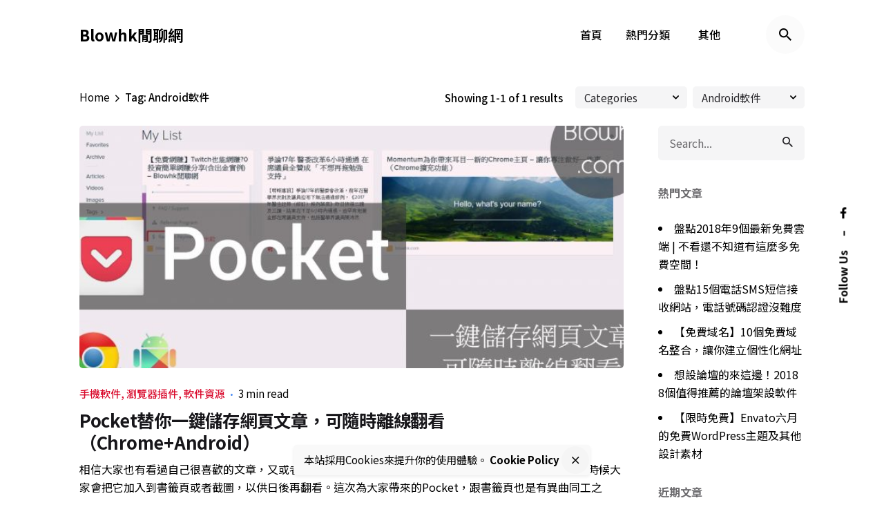

--- FILE ---
content_type: text/html; charset=UTF-8
request_url: https://www.blowhk.com/tag/android%E8%BB%9F%E4%BB%B6/
body_size: 26410
content:
<!DOCTYPE html>
<html lang="zh-TW">
<head>
	<meta charset="UTF-8">
	<meta name="viewport" content="width=device-width, initial-scale=1.0, maximum-scale=1, user-scalable=no">

	<link rel='dns-prefetch' href='//blow.b-cdn.net' /><meta name='robots' content='index, follow, max-image-preview:large, max-snippet:-1, max-video-preview:-1' />

	<!-- This site is optimized with the Yoast SEO plugin v20.8 - https://yoast.com/wordpress/plugins/seo/ -->
	<title>Android軟件 彙整 &ndash; Blowhk閒聊網</title>
	<link rel="canonical" href="https://www.blowhk.com/tag/android軟件/" />
	<meta property="og:locale" content="zh_TW" />
	<meta property="og:type" content="article" />
	<meta property="og:title" content="Android軟件 彙整 &ndash; Blowhk閒聊網" />
	<meta property="og:url" content="https://www.blowhk.com/tag/android軟件/" />
	<meta property="og:site_name" content="Blowhk閒聊網" />
	<meta name="twitter:card" content="summary_large_image" />
	<script type="application/ld+json" class="yoast-schema-graph">{"@context":"https://schema.org","@graph":[{"@type":"CollectionPage","@id":"https://www.blowhk.com/tag/android%e8%bb%9f%e4%bb%b6/","url":"https://www.blowhk.com/tag/android%e8%bb%9f%e4%bb%b6/","name":"Android軟件 彙整 &ndash; Blowhk閒聊網","isPartOf":{"@id":"https://www.blowhk.com/#website"},"primaryImageOfPage":{"@id":"https://www.blowhk.com/tag/android%e8%bb%9f%e4%bb%b6/#primaryimage"},"image":{"@id":"https://www.blowhk.com/tag/android%e8%bb%9f%e4%bb%b6/#primaryimage"},"thumbnailUrl":"https://blow.b-cdn.net/wp-content/uploads/2018/03/screenshot-getpocketcom-20180329-22-04-34.jpg","breadcrumb":{"@id":"https://www.blowhk.com/tag/android%e8%bb%9f%e4%bb%b6/#breadcrumb"},"inLanguage":"zh-TW"},{"@type":"ImageObject","inLanguage":"zh-TW","@id":"https://www.blowhk.com/tag/android%e8%bb%9f%e4%bb%b6/#primaryimage","url":"https://blow.b-cdn.net/wp-content/uploads/2018/03/screenshot-getpocketcom-20180329-22-04-34.jpg","contentUrl":"https://blow.b-cdn.net/wp-content/uploads/2018/03/screenshot-getpocketcom-20180329-22-04-34.jpg","width":1600,"height":794},{"@type":"BreadcrumbList","@id":"https://www.blowhk.com/tag/android%e8%bb%9f%e4%bb%b6/#breadcrumb","itemListElement":[{"@type":"ListItem","position":1,"name":"首頁","item":"https://www.blowhk.com/"},{"@type":"ListItem","position":2,"name":"Android軟件"}]},{"@type":"WebSite","@id":"https://www.blowhk.com/#website","url":"https://www.blowhk.com/","name":"Blowhk閒聊網","description":"介紹、教學、評測、推薦","potentialAction":[{"@type":"SearchAction","target":{"@type":"EntryPoint","urlTemplate":"https://www.blowhk.com/?s={search_term_string}"},"query-input":"required name=search_term_string"}],"inLanguage":"zh-TW"}]}</script>
	<!-- / Yoast SEO plugin. -->


<link rel="alternate" type="application/rss+xml" title="訂閱《Blowhk閒聊網》&raquo; 資訊提供" href="https://www.blowhk.com/feed/" />
<link rel="alternate" type="application/rss+xml" title="訂閱《Blowhk閒聊網》&raquo; 留言的資訊提供" href="https://www.blowhk.com/comments/feed/" />
<link rel="alternate" type="application/rss+xml" title="訂閱《Blowhk閒聊網》&raquo; 標籤〈Android軟件〉的資訊提供" href="https://www.blowhk.com/tag/android%e8%bb%9f%e4%bb%b6/feed/" />
<script type="text/javascript">
window._wpemojiSettings = {"baseUrl":"https:\/\/s.w.org\/images\/core\/emoji\/14.0.0\/72x72\/","ext":".png","svgUrl":"https:\/\/s.w.org\/images\/core\/emoji\/14.0.0\/svg\/","svgExt":".svg","source":{"concatemoji":"https:\/\/www.blowhk.com\/wp-includes\/js\/wp-emoji-release.min.js?ver=6.2.8"}};
/*! This file is auto-generated */
!function(e,a,t){var n,r,o,i=a.createElement("canvas"),p=i.getContext&&i.getContext("2d");function s(e,t){p.clearRect(0,0,i.width,i.height),p.fillText(e,0,0);e=i.toDataURL();return p.clearRect(0,0,i.width,i.height),p.fillText(t,0,0),e===i.toDataURL()}function c(e){var t=a.createElement("script");t.src=e,t.defer=t.type="text/javascript",a.getElementsByTagName("head")[0].appendChild(t)}for(o=Array("flag","emoji"),t.supports={everything:!0,everythingExceptFlag:!0},r=0;r<o.length;r++)t.supports[o[r]]=function(e){if(p&&p.fillText)switch(p.textBaseline="top",p.font="600 32px Arial",e){case"flag":return s("\ud83c\udff3\ufe0f\u200d\u26a7\ufe0f","\ud83c\udff3\ufe0f\u200b\u26a7\ufe0f")?!1:!s("\ud83c\uddfa\ud83c\uddf3","\ud83c\uddfa\u200b\ud83c\uddf3")&&!s("\ud83c\udff4\udb40\udc67\udb40\udc62\udb40\udc65\udb40\udc6e\udb40\udc67\udb40\udc7f","\ud83c\udff4\u200b\udb40\udc67\u200b\udb40\udc62\u200b\udb40\udc65\u200b\udb40\udc6e\u200b\udb40\udc67\u200b\udb40\udc7f");case"emoji":return!s("\ud83e\udef1\ud83c\udffb\u200d\ud83e\udef2\ud83c\udfff","\ud83e\udef1\ud83c\udffb\u200b\ud83e\udef2\ud83c\udfff")}return!1}(o[r]),t.supports.everything=t.supports.everything&&t.supports[o[r]],"flag"!==o[r]&&(t.supports.everythingExceptFlag=t.supports.everythingExceptFlag&&t.supports[o[r]]);t.supports.everythingExceptFlag=t.supports.everythingExceptFlag&&!t.supports.flag,t.DOMReady=!1,t.readyCallback=function(){t.DOMReady=!0},t.supports.everything||(n=function(){t.readyCallback()},a.addEventListener?(a.addEventListener("DOMContentLoaded",n,!1),e.addEventListener("load",n,!1)):(e.attachEvent("onload",n),a.attachEvent("onreadystatechange",function(){"complete"===a.readyState&&t.readyCallback()})),(e=t.source||{}).concatemoji?c(e.concatemoji):e.wpemoji&&e.twemoji&&(c(e.twemoji),c(e.wpemoji)))}(window,document,window._wpemojiSettings);
</script>
<style type="text/css">
img.wp-smiley,
img.emoji {
	display: inline !important;
	border: none !important;
	box-shadow: none !important;
	height: 1em !important;
	width: 1em !important;
	margin: 0 0.07em !important;
	vertical-align: -0.1em !important;
	background: none !important;
	padding: 0 !important;
}
</style>
	<link rel='stylesheet' id='wp-block-library-css' href='https://blow.b-cdn.net/wp-includes/css/dist/block-library/style.min.css?ver=6.2.8' type='text/css' media='all' />
<style id='wp-block-library-theme-inline-css' type='text/css'>
.wp-block-audio figcaption{color:#555;font-size:13px;text-align:center}.is-dark-theme .wp-block-audio figcaption{color:hsla(0,0%,100%,.65)}.wp-block-audio{margin:0 0 1em}.wp-block-code{border:1px solid #ccc;border-radius:4px;font-family:Menlo,Consolas,monaco,monospace;padding:.8em 1em}.wp-block-embed figcaption{color:#555;font-size:13px;text-align:center}.is-dark-theme .wp-block-embed figcaption{color:hsla(0,0%,100%,.65)}.wp-block-embed{margin:0 0 1em}.blocks-gallery-caption{color:#555;font-size:13px;text-align:center}.is-dark-theme .blocks-gallery-caption{color:hsla(0,0%,100%,.65)}.wp-block-image figcaption{color:#555;font-size:13px;text-align:center}.is-dark-theme .wp-block-image figcaption{color:hsla(0,0%,100%,.65)}.wp-block-image{margin:0 0 1em}.wp-block-pullquote{border-bottom:4px solid;border-top:4px solid;color:currentColor;margin-bottom:1.75em}.wp-block-pullquote cite,.wp-block-pullquote footer,.wp-block-pullquote__citation{color:currentColor;font-size:.8125em;font-style:normal;text-transform:uppercase}.wp-block-quote{border-left:.25em solid;margin:0 0 1.75em;padding-left:1em}.wp-block-quote cite,.wp-block-quote footer{color:currentColor;font-size:.8125em;font-style:normal;position:relative}.wp-block-quote.has-text-align-right{border-left:none;border-right:.25em solid;padding-left:0;padding-right:1em}.wp-block-quote.has-text-align-center{border:none;padding-left:0}.wp-block-quote.is-large,.wp-block-quote.is-style-large,.wp-block-quote.is-style-plain{border:none}.wp-block-search .wp-block-search__label{font-weight:700}.wp-block-search__button{border:1px solid #ccc;padding:.375em .625em}:where(.wp-block-group.has-background){padding:1.25em 2.375em}.wp-block-separator.has-css-opacity{opacity:.4}.wp-block-separator{border:none;border-bottom:2px solid;margin-left:auto;margin-right:auto}.wp-block-separator.has-alpha-channel-opacity{opacity:1}.wp-block-separator:not(.is-style-wide):not(.is-style-dots){width:100px}.wp-block-separator.has-background:not(.is-style-dots){border-bottom:none;height:1px}.wp-block-separator.has-background:not(.is-style-wide):not(.is-style-dots){height:2px}.wp-block-table{margin:0 0 1em}.wp-block-table td,.wp-block-table th{word-break:normal}.wp-block-table figcaption{color:#555;font-size:13px;text-align:center}.is-dark-theme .wp-block-table figcaption{color:hsla(0,0%,100%,.65)}.wp-block-video figcaption{color:#555;font-size:13px;text-align:center}.is-dark-theme .wp-block-video figcaption{color:hsla(0,0%,100%,.65)}.wp-block-video{margin:0 0 1em}.wp-block-template-part.has-background{margin-bottom:0;margin-top:0;padding:1.25em 2.375em}
</style>
<link rel='stylesheet' id='classic-theme-styles-css' href='https://blow.b-cdn.net/wp-includes/css/classic-themes.min.css?ver=6.2.8' type='text/css' media='all' />
<style id='global-styles-inline-css' type='text/css'>
body{--wp--preset--color--black: #000000;--wp--preset--color--cyan-bluish-gray: #abb8c3;--wp--preset--color--white: #ffffff;--wp--preset--color--pale-pink: #f78da7;--wp--preset--color--vivid-red: #cf2e2e;--wp--preset--color--luminous-vivid-orange: #ff6900;--wp--preset--color--luminous-vivid-amber: #fcb900;--wp--preset--color--light-green-cyan: #7bdcb5;--wp--preset--color--vivid-green-cyan: #00d084;--wp--preset--color--pale-cyan-blue: #8ed1fc;--wp--preset--color--vivid-cyan-blue: #0693e3;--wp--preset--color--vivid-purple: #9b51e0;--wp--preset--color--brand-color: #3c82f4;--wp--preset--color--beige-dark: #A1824F;--wp--preset--color--dark-strong: #24262B;--wp--preset--color--dark-light: #32353C;--wp--preset--color--grey-strong: #838998;--wp--preset--gradient--vivid-cyan-blue-to-vivid-purple: linear-gradient(135deg,rgba(6,147,227,1) 0%,rgb(155,81,224) 100%);--wp--preset--gradient--light-green-cyan-to-vivid-green-cyan: linear-gradient(135deg,rgb(122,220,180) 0%,rgb(0,208,130) 100%);--wp--preset--gradient--luminous-vivid-amber-to-luminous-vivid-orange: linear-gradient(135deg,rgba(252,185,0,1) 0%,rgba(255,105,0,1) 100%);--wp--preset--gradient--luminous-vivid-orange-to-vivid-red: linear-gradient(135deg,rgba(255,105,0,1) 0%,rgb(207,46,46) 100%);--wp--preset--gradient--very-light-gray-to-cyan-bluish-gray: linear-gradient(135deg,rgb(238,238,238) 0%,rgb(169,184,195) 100%);--wp--preset--gradient--cool-to-warm-spectrum: linear-gradient(135deg,rgb(74,234,220) 0%,rgb(151,120,209) 20%,rgb(207,42,186) 40%,rgb(238,44,130) 60%,rgb(251,105,98) 80%,rgb(254,248,76) 100%);--wp--preset--gradient--blush-light-purple: linear-gradient(135deg,rgb(255,206,236) 0%,rgb(152,150,240) 100%);--wp--preset--gradient--blush-bordeaux: linear-gradient(135deg,rgb(254,205,165) 0%,rgb(254,45,45) 50%,rgb(107,0,62) 100%);--wp--preset--gradient--luminous-dusk: linear-gradient(135deg,rgb(255,203,112) 0%,rgb(199,81,192) 50%,rgb(65,88,208) 100%);--wp--preset--gradient--pale-ocean: linear-gradient(135deg,rgb(255,245,203) 0%,rgb(182,227,212) 50%,rgb(51,167,181) 100%);--wp--preset--gradient--electric-grass: linear-gradient(135deg,rgb(202,248,128) 0%,rgb(113,206,126) 100%);--wp--preset--gradient--midnight: linear-gradient(135deg,rgb(2,3,129) 0%,rgb(40,116,252) 100%);--wp--preset--duotone--dark-grayscale: url('#wp-duotone-dark-grayscale');--wp--preset--duotone--grayscale: url('#wp-duotone-grayscale');--wp--preset--duotone--purple-yellow: url('#wp-duotone-purple-yellow');--wp--preset--duotone--blue-red: url('#wp-duotone-blue-red');--wp--preset--duotone--midnight: url('#wp-duotone-midnight');--wp--preset--duotone--magenta-yellow: url('#wp-duotone-magenta-yellow');--wp--preset--duotone--purple-green: url('#wp-duotone-purple-green');--wp--preset--duotone--blue-orange: url('#wp-duotone-blue-orange');--wp--preset--font-size--small: 14px;--wp--preset--font-size--medium: 20px;--wp--preset--font-size--large: 17px;--wp--preset--font-size--x-large: 42px;--wp--preset--font-size--extra-small: 13px;--wp--preset--font-size--normal: 15px;--wp--preset--font-size--larger: 20px;--wp--preset--spacing--20: 0.44rem;--wp--preset--spacing--30: 0.67rem;--wp--preset--spacing--40: 1rem;--wp--preset--spacing--50: 1.5rem;--wp--preset--spacing--60: 2.25rem;--wp--preset--spacing--70: 3.38rem;--wp--preset--spacing--80: 5.06rem;--wp--preset--shadow--natural: 6px 6px 9px rgba(0, 0, 0, 0.2);--wp--preset--shadow--deep: 12px 12px 50px rgba(0, 0, 0, 0.4);--wp--preset--shadow--sharp: 6px 6px 0px rgba(0, 0, 0, 0.2);--wp--preset--shadow--outlined: 6px 6px 0px -3px rgba(255, 255, 255, 1), 6px 6px rgba(0, 0, 0, 1);--wp--preset--shadow--crisp: 6px 6px 0px rgba(0, 0, 0, 1);}:where(.is-layout-flex){gap: 0.5em;}body .is-layout-flow > .alignleft{float: left;margin-inline-start: 0;margin-inline-end: 2em;}body .is-layout-flow > .alignright{float: right;margin-inline-start: 2em;margin-inline-end: 0;}body .is-layout-flow > .aligncenter{margin-left: auto !important;margin-right: auto !important;}body .is-layout-constrained > .alignleft{float: left;margin-inline-start: 0;margin-inline-end: 2em;}body .is-layout-constrained > .alignright{float: right;margin-inline-start: 2em;margin-inline-end: 0;}body .is-layout-constrained > .aligncenter{margin-left: auto !important;margin-right: auto !important;}body .is-layout-constrained > :where(:not(.alignleft):not(.alignright):not(.alignfull)){max-width: var(--wp--style--global--content-size);margin-left: auto !important;margin-right: auto !important;}body .is-layout-constrained > .alignwide{max-width: var(--wp--style--global--wide-size);}body .is-layout-flex{display: flex;}body .is-layout-flex{flex-wrap: wrap;align-items: center;}body .is-layout-flex > *{margin: 0;}:where(.wp-block-columns.is-layout-flex){gap: 2em;}.has-black-color{color: var(--wp--preset--color--black) !important;}.has-cyan-bluish-gray-color{color: var(--wp--preset--color--cyan-bluish-gray) !important;}.has-white-color{color: var(--wp--preset--color--white) !important;}.has-pale-pink-color{color: var(--wp--preset--color--pale-pink) !important;}.has-vivid-red-color{color: var(--wp--preset--color--vivid-red) !important;}.has-luminous-vivid-orange-color{color: var(--wp--preset--color--luminous-vivid-orange) !important;}.has-luminous-vivid-amber-color{color: var(--wp--preset--color--luminous-vivid-amber) !important;}.has-light-green-cyan-color{color: var(--wp--preset--color--light-green-cyan) !important;}.has-vivid-green-cyan-color{color: var(--wp--preset--color--vivid-green-cyan) !important;}.has-pale-cyan-blue-color{color: var(--wp--preset--color--pale-cyan-blue) !important;}.has-vivid-cyan-blue-color{color: var(--wp--preset--color--vivid-cyan-blue) !important;}.has-vivid-purple-color{color: var(--wp--preset--color--vivid-purple) !important;}.has-black-background-color{background-color: var(--wp--preset--color--black) !important;}.has-cyan-bluish-gray-background-color{background-color: var(--wp--preset--color--cyan-bluish-gray) !important;}.has-white-background-color{background-color: var(--wp--preset--color--white) !important;}.has-pale-pink-background-color{background-color: var(--wp--preset--color--pale-pink) !important;}.has-vivid-red-background-color{background-color: var(--wp--preset--color--vivid-red) !important;}.has-luminous-vivid-orange-background-color{background-color: var(--wp--preset--color--luminous-vivid-orange) !important;}.has-luminous-vivid-amber-background-color{background-color: var(--wp--preset--color--luminous-vivid-amber) !important;}.has-light-green-cyan-background-color{background-color: var(--wp--preset--color--light-green-cyan) !important;}.has-vivid-green-cyan-background-color{background-color: var(--wp--preset--color--vivid-green-cyan) !important;}.has-pale-cyan-blue-background-color{background-color: var(--wp--preset--color--pale-cyan-blue) !important;}.has-vivid-cyan-blue-background-color{background-color: var(--wp--preset--color--vivid-cyan-blue) !important;}.has-vivid-purple-background-color{background-color: var(--wp--preset--color--vivid-purple) !important;}.has-black-border-color{border-color: var(--wp--preset--color--black) !important;}.has-cyan-bluish-gray-border-color{border-color: var(--wp--preset--color--cyan-bluish-gray) !important;}.has-white-border-color{border-color: var(--wp--preset--color--white) !important;}.has-pale-pink-border-color{border-color: var(--wp--preset--color--pale-pink) !important;}.has-vivid-red-border-color{border-color: var(--wp--preset--color--vivid-red) !important;}.has-luminous-vivid-orange-border-color{border-color: var(--wp--preset--color--luminous-vivid-orange) !important;}.has-luminous-vivid-amber-border-color{border-color: var(--wp--preset--color--luminous-vivid-amber) !important;}.has-light-green-cyan-border-color{border-color: var(--wp--preset--color--light-green-cyan) !important;}.has-vivid-green-cyan-border-color{border-color: var(--wp--preset--color--vivid-green-cyan) !important;}.has-pale-cyan-blue-border-color{border-color: var(--wp--preset--color--pale-cyan-blue) !important;}.has-vivid-cyan-blue-border-color{border-color: var(--wp--preset--color--vivid-cyan-blue) !important;}.has-vivid-purple-border-color{border-color: var(--wp--preset--color--vivid-purple) !important;}.has-vivid-cyan-blue-to-vivid-purple-gradient-background{background: var(--wp--preset--gradient--vivid-cyan-blue-to-vivid-purple) !important;}.has-light-green-cyan-to-vivid-green-cyan-gradient-background{background: var(--wp--preset--gradient--light-green-cyan-to-vivid-green-cyan) !important;}.has-luminous-vivid-amber-to-luminous-vivid-orange-gradient-background{background: var(--wp--preset--gradient--luminous-vivid-amber-to-luminous-vivid-orange) !important;}.has-luminous-vivid-orange-to-vivid-red-gradient-background{background: var(--wp--preset--gradient--luminous-vivid-orange-to-vivid-red) !important;}.has-very-light-gray-to-cyan-bluish-gray-gradient-background{background: var(--wp--preset--gradient--very-light-gray-to-cyan-bluish-gray) !important;}.has-cool-to-warm-spectrum-gradient-background{background: var(--wp--preset--gradient--cool-to-warm-spectrum) !important;}.has-blush-light-purple-gradient-background{background: var(--wp--preset--gradient--blush-light-purple) !important;}.has-blush-bordeaux-gradient-background{background: var(--wp--preset--gradient--blush-bordeaux) !important;}.has-luminous-dusk-gradient-background{background: var(--wp--preset--gradient--luminous-dusk) !important;}.has-pale-ocean-gradient-background{background: var(--wp--preset--gradient--pale-ocean) !important;}.has-electric-grass-gradient-background{background: var(--wp--preset--gradient--electric-grass) !important;}.has-midnight-gradient-background{background: var(--wp--preset--gradient--midnight) !important;}.has-small-font-size{font-size: var(--wp--preset--font-size--small) !important;}.has-medium-font-size{font-size: var(--wp--preset--font-size--medium) !important;}.has-large-font-size{font-size: var(--wp--preset--font-size--large) !important;}.has-x-large-font-size{font-size: var(--wp--preset--font-size--x-large) !important;}
.wp-block-navigation a:where(:not(.wp-element-button)){color: inherit;}
:where(.wp-block-columns.is-layout-flex){gap: 2em;}
.wp-block-pullquote{font-size: 1.5em;line-height: 1.6;}
</style>
<link rel='stylesheet' id='collapscore-css-css' href='https://blow.b-cdn.net/wp-content/plugins/jquery-collapse-o-matic/css/core_style.css?ver=1.0' type='text/css' media='all' />
<style id='collapscore-css-inline-css' type='text/css'>
.collapseomatic::after{
   content:"打開折疊內容";
   color:Black;
   font-weight:bold;
   font-size: 18px;
    animation:myfirst 5s;
    -moz-animation:myfirst 5s infinite; /* Firefox */
    -webkit-animation:myfirst 5s infinite; /* Safari and Chrome */
}

@-moz-keyframes myfirst /* Firefox */ {
    0% {color:red;}
    17% {color:orange;}
    34% {color:brown;}
    51% {color:green;}
    68% {color:lime;}
    85% {color:blue;}
    100% {color:purple;}
}

@-webkit-keyframes myfirst /* Safari and Chrome */ {
    0% {color:red;}
    17% {color:orange;}
    34% {color:brown;}
    51% {color:green;}
    68% {color:lime;}
    85% {color:blue;}
    100% {color:purple;}
}
</style>
<link rel='stylesheet' id='collapseomatic-css-css' href='https://blow.b-cdn.net/wp-content/plugins/jquery-collapse-o-matic/css/light_style.css?ver=1.6' type='text/css' media='all' />
<link rel='stylesheet' id='dashicons-css' href='https://blow.b-cdn.net/wp-includes/css/dashicons.min.css?ver=6.2.8' type='text/css' media='all' />
<link rel='stylesheet' id='post-views-counter-frontend-css' href='https://blow.b-cdn.net/wp-content/plugins/post-views-counter/css/frontend.min.css?ver=1.3.13' type='text/css' media='all' />
<link rel='stylesheet' id='wtr-css-css' href='https://blow.b-cdn.net/wp-content/plugins/worth-the-read/css/wtr.css?ver=6.2.8' type='text/css' media='all' />
<link rel='stylesheet' id='parent-style-css' href='https://blow.b-cdn.net/wp-content/themes/ohio/style.css?ver=6.2.8' type='text/css' media='all' />
<link rel='stylesheet' id='ohio-style-css' href='https://blow.b-cdn.net/wp-content/themes/ohio-child/style.css?ver=2.4.3' type='text/css' media='all' />
<style id='ohio-style-inline-css' type='text/css'>
.brand-color,.brand-color-i,.brand-color-hover-i:hover,.brand-color-hover:hover,.has-brand-color-color,.is-style-outline .has-brand-color-color,a:hover,.nav .nav-item.active-main-item > a,.nav .nav-item.active > a,.nav .current-menu-ancestor > a,.nav .current-menu-item > a,.hamburger-nav .menu li.current-menu-ancestor > a > span,.hamburger-nav .menu li.current-menu-item > a > span,.blog-grid:not(.blog-grid-type-2):not(.blog-grid-type-4):hover h3 a,.portfolio-item.grid-2:hover h4.title,.fullscreen-nav li a:hover,.socialbar.inline a:hover,.gallery .expand .ion:hover,.close .ion:hover,.accordionItem_title:hover,.tab .tabNav_link:hover,.widget .socialbar a:hover,.social-bar .socialbar a:hover,.share-bar .links a:hover,.widget_shopping_cart_content .buttons a.button:first-child:hover,span.page-numbers.current,a.page-numbers:hover,.comment-content a,.page-headline .subtitle b:before,nav.pagination li .page-numbers.active,.woocommerce .woo-my-nav li.is-active a,.portfolio-sorting li a.active,.widget_nav_menu .current-menu-item > a,.widget_pages .current-menu-item > a,.portfolio-item-fullscreen .portfolio-details-date:before,.btn.btn-link:hover,.blog-grid-content .category-holder:after,.clb-page-headline .post-meta-estimate:before,.comments-area .comment-date-and-time:after,.post .entry-content a:not(.wp-block-button__link),.project-page-content .date:before,.pagination li .btn.active,.pagination li .btn.current,.pagination li .page-numbers.active,.pagination li .page-numbers.current,.category-holder:not(.no-divider):after,.inline-divider:after,.hamburger-nav .menu .nav-item:hover > a.menu-link .ion,.hamburger-nav .menu .nav-item .visible > a.menu-link .ion,.hamburger-nav .menu .nav-item.active > a.menu-link .ion,.hamburger-nav .menu .sub-nav-item:hover > a.menu-link .ion,.hamburger-nav .menu .sub-nav-item .visible > a.menu-link .ion,.hamburger-nav .menu .sub-nav-item.active > a.menu-link .ion,.widgets a,.widgets a *:not(.fab),.pricing:hover .pricing_price_title,.btn-link:focus, a.btn-link:focus,.btn-link:active, a.btn-link:active,.pricing_list_item .ion,a.highlighted,.woocommerce .woocommerce-privacy-policy-text a,.blog-grid-type-6 .category-holder a.category{color:#3c82f4;}.brand-border-color,.brand-border-color-hover,.has-brand-color-background-color,.is-style-outline .has-brand-color-color,.wp-block-button__link:hover,.custom-cursor .circle-cursor--outer,.btn-brand, .btn:not(.btn-link):hover,.btn-brand:active, .btn:not(.btn-link):active,.btn-brand:focus, .btn:not(.btn-link):focus,a.button:hover,button.button:hover,.pricing:hover .btn.btn-brand{border-color:#3c82f4;}.brand-bg-color,.brand-bg-color-after,.brand-bg-color-before,.brand-bg-color-hover,.brand-bg-color-i,.brand-bg-color-hover-i,.btn-brand:not(.btn-outline),.has-brand-color-background-color,a.brand-bg-color,.wp-block-button__link:hover,.widget_price_filter .ui-slider-range,.widget_price_filter .ui-slider-handle:after,.nav .nav-item:before,.nav .nav-item.current-menu-item:before,.widget_calendar caption,.tag:not(.tag-portfolio):hover,.page-headline .tags .tag,.radio input:checked + .input:after,.menu-list-details .tag,.custom-cursor .circle-cursor--inner,.custom-cursor .circle-cursor--inner.cursor-link-hover,.btn-round:before,.btn:not(.btn-link):hover,.btn:not(.btn-link):active,.btn:not(.btn-link):focus,button.button:not(.btn-link):hover,a.button:not(.btn-link):hover,.btn.btn-flat:hover,.btn.btn-flat:focus,.btn.btn-outline:hover,nav.pagination li .btn.active:hover,.tag:not(body):hover,.tag-cloud-link:hover,.pricing_price_time:hover,.pricing:hover .btn.btn-brand{background-color:#3c82f4;}#masthead.header:not(.-sticky){background-color:rgba(255,255,255,0.01);}.header,.header:not(.-mobile).header-5,.header:not(.-mobile).header-6,.header:not(.-mobile).header-7{border:none;}.header.-sticky{border:none;}#masthead .btn-optional{background-color:#d90a2c;border-color:#d90a2c;}.clb-page-headline::after{background-color:transparent;}.page-container,.elementor .elementor-section.elementor-section-boxed > .elementor-container{max-width:1200}.blog-grid-type-4:not(.without-media),.blog-grid.boxed:not(.blog-grid-type-2):not(.blog-grid-type-6) .blog-grid-content,.blog-grid-type-6.boxed{background-color:#ffffff;}.clb-subscribe-img{background-image:url('https://blow.b-cdn.net/wp-content/uploads/2019/07/oh__img100.jpg');background-size:auto;background-position:center center;background-repeat:repeat;}body{font-family:'Noto Sans HK', sans-serif;}{font-family:'Noto Sans HK', sans-serif;}h1,h2,h3,h4,h5,h6,.box-count,.font-titles,.hamburger-nav .menu,.header.-mobile .nav .nav-item,.btn, .button, a.button, input[type="submit"], a.btn-link,.widget_shopping_cart_content .mini-cart-description .mini-cart-item-title > a,.woo-c_product_name > a:not(.woo-c_product_category),.socialbar.inline a,.vc_row .vc-bg-side-text,.counter-box-count{font-family:'Noto Sans HK', sans-serif;}.countdown-box .box-time .box-count,.chart-box-pie-content{font-family:'Noto Sans HK', sans-serif;}.countdown-box .box-time .box-count,.chart-box-pie-content{font-family:'Noto Sans HK', sans-serif;}.countdown-box .box-time .box-count,.chart-box-pie-content{font-family:'Noto Sans HK', sans-serif;}.portfolio-item h4,.portfolio-item h4.title,.portfolio-item h4 a,.portfolio-item-2 h4,.portfolio-item-2 h4.title,.portfolio-item-2 h4 a{font-family:'Noto Sans HK', sans-serif;font-size:inherit;line-height:inherit;}.blog-item h3.title{font-family:'Noto Sans HK', sans-serif;line-height:initial;}.blog-item h3.title a{font-size:initial;}.portfolio-item-2 h4{font-family:'Noto Sans HK', sans-serif;}p.subtitle,.subtitle-font,.heading .subtitle{font-family:'Noto Sans HK', sans-serif;}{font-family:'Noto Sans HK', sans-serif;}.portfolio-item .subtitle-font,.woocommerce ul.products li.product .subtitle-font.category,.woocommerce ul.products li.product .subtitle-font.category > a{font-family:'Noto Sans HK', sans-serif;font-size:inherit;line-height:inherit;}.contact-form.classic input::-webkit-input-placeholder,.contact-form.classic textarea::-webkit-input-placeholder,input.classic::-webkit-input-placeholder,input.classic::-moz-placeholder{font-family:'Noto Sans HK', sans-serif;}.contact-form.classic input::-moz-placeholder,.contact-form.classic textarea::-moz-placeholder{font-family:'Noto Sans HK', sans-serif;}input.classic:-ms-input-placeholder,.contact-form.classic input:-ms-input-placeholder,.contact-form.classic textarea:-ms-input-placeholder{font-family:'Noto Sans HK', sans-serif;}.blog-grid .post-details a.category{color:#d90a2c;}.clb-mode-switcher p{font-family: sans-serif;} @media screen and (min-width:1025px){} @media screen and (min-width:769px) and (max-width:1024px){} @media screen and (max-width:768px){}
</style>
<link rel='stylesheet' id='fancybox-css' href='https://blow.b-cdn.net/wp-content/plugins/easy-fancybox/fancybox/1.5.4/jquery.fancybox.min.css?ver=6.2.8' type='text/css' media='screen' />
<script type='text/javascript' src='https://blow.b-cdn.net/wp-includes/js/jquery/jquery.min.js?ver=3.6.4' id='jquery-core-js'></script>
<script type='text/javascript' src='https://blow.b-cdn.net/wp-includes/js/jquery/jquery-migrate.min.js?ver=3.4.0' id='jquery-migrate-js'></script>
<script type='text/javascript' id='collapseomatic-js-js-before'>
const com_options = {"colomatduration":"fast","colomatslideEffect":"slideFade","colomatpauseInit":"","colomattouchstart":""}
</script>
<script type='text/javascript' src='https://blow.b-cdn.net/wp-content/plugins/jquery-collapse-o-matic/js/collapse.js?ver=1.7.2' id='collapseomatic-js-js'></script>
<link rel="EditURI" type="application/rsd+xml" title="RSD" href="https://www.blowhk.com/xmlrpc.php?rsd" />
<link rel="wlwmanifest" type="application/wlwmanifest+xml" href="https://blow.b-cdn.net/wp-includes/wlwmanifest.xml" />
<meta name="generator" content="WordPress 6.2.8" />
<!-- Global site tag (gtag.js) - Google Analytics -->
<script async src="https://www.googletagmanager.com/gtag/js?id=UA-70762285-6"></script>
<script>
  window.dataLayer = window.dataLayer || [];
  function gtag(){dataLayer.push(arguments);}
  gtag('js', new Date());

  gtag('config', 'UA-70762285-6');
</script>
<meta name="theme-color" content="#3c82f4" />
<script src="//instant.page/1.1.0" type="module" integrity="sha384-EwBObn5QAxP8f09iemwAJljc+sU+eUXeL9vSBw1eNmVarwhKk2F9vBEpaN9rsrtp"></script><meta name="generator" content="Redux 4.3.21.2" /><style type="text/css">.wtr-time-wrap{ 
	/* wraps the entire label */
	margin: 0 10px;

}
.wtr-time-number{ 
	/* applies only to the number */
	
}</style>      <meta name="onesignal" content="wordpress-plugin"/>
            <script>

      window.OneSignal = window.OneSignal || [];

      OneSignal.push( function() {
        OneSignal.SERVICE_WORKER_UPDATER_PATH = "OneSignalSDKUpdaterWorker.js.php";
                      OneSignal.SERVICE_WORKER_PATH = "OneSignalSDKWorker.js.php";
                      OneSignal.SERVICE_WORKER_PARAM = { scope: "/" };
        OneSignal.setDefaultNotificationUrl("https://www.blowhk.com");
        var oneSignal_options = {};
        window._oneSignalInitOptions = oneSignal_options;

        oneSignal_options['wordpress'] = true;
oneSignal_options['appId'] = 'f8f11c77-2731-4980-b3c8-42226ff4ee30';
oneSignal_options['allowLocalhostAsSecureOrigin'] = true;
oneSignal_options['welcomeNotification'] = { };
oneSignal_options['welcomeNotification']['title'] = "Blowhk閒聊網";
oneSignal_options['welcomeNotification']['message'] = "歡迎，感謝訂閱本站最新文章資訊！";
oneSignal_options['path'] = "https://blow.b-cdn.net/wp-content/plugins/onesignal-free-web-push-notifications/sdk_files/";
oneSignal_options['safari_web_id'] = "web.onesignal.auto.1d2463f6-17a6-4c7e-80c3-735ae8ddc977";
oneSignal_options['persistNotification'] = false;
oneSignal_options['promptOptions'] = { };
oneSignal_options['notifyButton'] = { };
oneSignal_options['notifyButton']['enable'] = true;
oneSignal_options['notifyButton']['position'] = 'bottom-left';
oneSignal_options['notifyButton']['theme'] = 'default';
oneSignal_options['notifyButton']['size'] = 'medium';
oneSignal_options['notifyButton']['showCredit'] = false;
oneSignal_options['notifyButton']['text'] = {};
oneSignal_options['notifyButton']['text']['tip.state.unsubscribed'] = '已取消訂閱';
oneSignal_options['notifyButton']['text']['tip.state.subscribed'] = '你已成功訂閱最新資訊';
oneSignal_options['notifyButton']['text']['tip.state.blocked'] = '你已封鎖文章資訊';
oneSignal_options['notifyButton']['text']['message.action.subscribed'] = '感謝訂閱';
oneSignal_options['notifyButton']['text']['message.action.resubscribed'] = '歡迎再次訂閱文章資訊';
oneSignal_options['notifyButton']['text']['message.action.unsubscribed'] = '你已取消訂閱文章資訊';
oneSignal_options['notifyButton']['text']['dialog.main.title'] = '本站最新資訊';
oneSignal_options['notifyButton']['text']['dialog.main.button.subscribe'] = '訂閱';
oneSignal_options['notifyButton']['text']['dialog.main.button.unsubscribe'] = '取消訂閱';
oneSignal_options['notifyButton']['text']['dialog.blocked.title'] = '顯示文章資訊';
oneSignal_options['notifyButton']['text']['dialog.blocked.message'] = '跟隨以下步驟來取消封鎖';
oneSignal_options['notifyButton']['colors'] = {};
oneSignal_options['notifyButton']['colors']['circle.background'] = '#3c82f4';
                OneSignal.init(window._oneSignalInitOptions);
                OneSignal.showSlidedownPrompt();      });

      function documentInitOneSignal() {
        var oneSignal_elements = document.getElementsByClassName("OneSignal-prompt");

        var oneSignalLinkClickHandler = function(event) { OneSignal.push(['registerForPushNotifications']); event.preventDefault(); };        for(var i = 0; i < oneSignal_elements.length; i++)
          oneSignal_elements[i].addEventListener('click', oneSignalLinkClickHandler, false);
      }

      if (document.readyState === 'complete') {
           documentInitOneSignal();
      }
      else {
           window.addEventListener("load", function(event){
               documentInitOneSignal();
          });
      }
    </script>
<meta name="generator" content="Powered by WPBakery Page Builder - drag and drop page builder for WordPress."/>
<link rel="icon" href="https://blow.b-cdn.net/wp-content/uploads/2018/06/simple_icon-150x150.png" sizes="32x32" />
<link rel="icon" href="https://blow.b-cdn.net/wp-content/uploads/2018/06/simple_icon-220x220.png" sizes="192x192" />
<link rel="apple-touch-icon" href="https://blow.b-cdn.net/wp-content/uploads/2018/06/simple_icon-220x220.png" />
<meta name="msapplication-TileImage" content="https://blow.b-cdn.net/wp-content/uploads/2018/06/simple_icon-300x300.png" />
<style id="wtr_settings-dynamic-css" title="dynamic-css" class="redux-options-output">.wtr-time-wrap{text-align:center;line-height:16px;font-weight:400;font-style:normal;color:#0a0a0a;font-size:16px;font-display:swap;}</style><noscript><style> .wpb_animate_when_almost_visible { opacity: 1; }</style></noscript>
<meta name="viewport" content="width=device-width, user-scalable=yes, initial-scale=1.0, minimum-scale=0.1, maximum-scale=10.0">
</head>
<body data-rsssl=1 class="archive tag tag-android tag-164 wp-embed-responsive hfeed ohio-theme-2-0-0 with-header-1 with-spacer wpb-js-composer js-comp-ver-6.5.0 vc_responsive">
	

	
    <ul class="elements-bar left">
                    <li>
</li>
            </ul>

    <ul class="elements-bar right">
                    <li>
    <div class="clb-social vc_hidden-md vc_hidden-sm vc_hidden-xs">
        <ul class="clb-social-holder font-titles icons"> 
            <li class="clb-social-holder-follow">Follow Us</li>
            <li class="clb-social-holder-dash">&ndash;</li>
                                                    <li>
                            <a target="_blank" href=" https://www.facebook.com/blowhkcom/" class="facebook">
                                <i class='fab fa-facebook-f'></i>                             </a>
                        </li>
                                            </ul>
    </div>
</li>
            </ul>

	<div id="page" class="site">
		<a class="skip-link screen-reader-text" href="#main">Skip to content</a>
		
		
		

		
<header id="masthead" class="header header-1 header-dynamic-typo extended-menu"
			 data-fixed-initial-offset="150">

	<div class="header-wrap page-container">
		<div class="header-wrap-inner">
			<div class="left-part">
													<div class="mobile-hamburger -left">
						
<!-- Fullscreen -->
<div class="hamburger btn-round btn-round-light dark-mode-reset" tabindex="1">
	<i class="ion">
		<a href="#" class="hamburger-holder" aria-controls="site-navigation" aria-expanded="false">
			<span class="_shape"></span>
			<span class="_shape"></span>
		</a>	
	</i>
</div>					</div>
								
<div class="branding">
	<a class="branding-title font-titles" href="https://www.blowhk.com/" rel="home">
		<div class="logo">
							Blowhk閒聊網					</div>
		<div class="fixed-logo">
							Blowhk閒聊網					</div>
						<div class="for-onepage">
			<span class="dark hidden">
									Blowhk閒聊網							</span>
			<span class="light hidden">
									Blowhk閒聊網							</span>
		</div>
	</a>
</div>	
			</div>

	        <div class="right-part">
	            
<nav id="site-navigation" class="nav with-mobile-menu" data-mobile-menu-second-click-link="">

    <!-- Mobile overlay -->
    <div class="mbl-overlay menu-mbl-overlay">
        <div class="mbl-overlay-bg"></div>

        <!-- Close bar -->
        <div class="close-bar text-left">
            <div class="btn-round btn-round-light clb-close" tabindex="0">
                <i class="ion ion-md-close"></i>
            </div>

            <!-- Search -->
            
	<a class="search-global btn-round btn-round-light" tabindex="1" data-nav-search="true">
		<i class="icon ion ion-md-search brand-color-hover-i"></i>
	</a>
        </div>
        <div class="mbl-overlay-container">

            <!-- Navigation -->
            <div id="mega-menu-wrap" class="nav-container">

                <ul id="primary-menu" class="menu"><li id="nav-menu-item-33-697fa000cc2e2" class="mega-menu-item nav-item menu-item-depth-0 "><a href="https://www.blowhk.com" class="menu-link main-menu-link item-title"><span>首頁</span></a></li>
<li id="nav-menu-item-1825-697fa000cc325" class="mega-menu-item nav-item menu-item-depth-0 has-submenu "><a href="#" class="menu-link main-menu-link item-title"><span>熱門分類</span><div class="has-submenu-icon"><i class="menu-plus ion ion-md-add"></i></div></a>
<ul class="menu-depth-1 sub-menu" >
	<li id="nav-menu-item-1828-697fa000cc350" class="mega-menu-item sub-nav-item menu-item-depth-1 "><a href="https://www.blowhk.com/category/%e7%b6%b2%e7%b5%a1%e8%b3%87%e6%ba%90/%e5%85%8d%e8%b2%bb%e8%b3%87%e6%ba%90/%e5%85%8d%e8%b2%bb%e9%9b%b2%e7%ab%af/" class="menu-link sub-menu-link"><span>免費雲端</span></a></li>
	<li id="nav-menu-item-3333-697fa000cc373" class="mega-menu-item sub-nav-item menu-item-depth-1 "><a href="https://www.blowhk.com/category/%e7%b6%b2%e7%b5%a1%e8%b3%87%e6%ba%90/%e5%85%8d%e8%b2%bb%e8%b3%87%e6%ba%90/" class="menu-link sub-menu-link"><span>免費資源</span></a></li>
	<li id="nav-menu-item-3334-697fa000cc3a0" class="mega-menu-item sub-nav-item menu-item-depth-1 "><a href="https://www.blowhk.com/category/%e7%b6%b2%e7%ab%99%e6%9e%b6%e8%a8%ad/" class="menu-link sub-menu-link"><span>網站架設</span></a></li>
	<li id="nav-menu-item-1830-697fa000cc3be" class="mega-menu-item sub-nav-item menu-item-depth-1 "><a href="https://www.blowhk.com/category/%e7%b6%b2%e7%ab%99%e6%9e%b6%e8%a8%ad/%e5%9f%9f%e5%90%8ddomain/" class="menu-link sub-menu-link"><span>域名(domain)</span></a></li>
	<li id="nav-menu-item-3335-697fa000cc3da" class="mega-menu-item sub-nav-item menu-item-depth-1 "><a href="https://www.blowhk.com/category/wordpress/" class="menu-link sub-menu-link"><span>WordPress</span></a></li>
</ul>
</li>
<li id="nav-menu-item-3343-697fa000cc3ff" class="mega-menu-item nav-item menu-item-depth-0 has-submenu "><a href="#" class="menu-link main-menu-link item-title"><span>其他</span><div class="has-submenu-icon"><i class="menu-plus ion ion-md-add"></i></div></a>
<ul class="menu-depth-1 sub-menu" >
	<li id="nav-menu-item-32-697fa000cc41f" class="mega-menu-item sub-nav-item menu-item-depth-1 "><a href="https://www.blowhk.com/opensertk/" class="menu-link sub-menu-link"><span>關於作者及閒聊網</span></a></li>
	<li id="nav-menu-item-1491-697fa000cc43b" class="mega-menu-item sub-nav-item menu-item-depth-1 "><a href="https://www.blowhk.com/contact/" class="menu-link sub-menu-link"><span>聯絡本站</span></a></li>
	<li id="nav-menu-item-3336-697fa000cc457" class="mega-menu-item sub-nav-item menu-item-depth-1 "><a href="https://www.blowhk.com/privacy/" class="menu-link sub-menu-link"><span>隱私條款</span></a></li>
	<li id="nav-menu-item-1979-697fa000cc472" class="mega-menu-item sub-nav-item menu-item-depth-1 "><a href="https://www.blowhk.com/services/" class="menu-link sub-menu-link"><span>本站服務</span></a></li>
	<li id="nav-menu-item-20920-697fa000cc48c" class="mega-menu-item sub-nav-item menu-item-depth-1 "><a href="https://www.blowhk.com/projects/" class="menu-link sub-menu-link"><span>自家專案</span></a></li>
</ul>
</li>
</ul><ul id="mobile-menu" class="mobile-menu menu"><li id="nav-menu-item-33-697fa000ccbdb" class="mega-menu-item nav-item menu-item-depth-0 "><a href="https://www.blowhk.com" class="menu-link main-menu-link item-title"><span>首頁</span></a></li>
<li id="nav-menu-item-1825-697fa000ccc12" class="mega-menu-item nav-item menu-item-depth-0 has-submenu "><a href="#" class="menu-link main-menu-link item-title"><span>熱門分類</span><div class="has-submenu-icon"><i class="menu-plus ion ion-md-add"></i></div></a>
<ul class="menu-depth-1 sub-menu" >
	<li id="nav-menu-item-1828-697fa000ccc37" class="mega-menu-item sub-nav-item menu-item-depth-1 "><a href="https://www.blowhk.com/category/%e7%b6%b2%e7%b5%a1%e8%b3%87%e6%ba%90/%e5%85%8d%e8%b2%bb%e8%b3%87%e6%ba%90/%e5%85%8d%e8%b2%bb%e9%9b%b2%e7%ab%af/" class="menu-link sub-menu-link"><span>免費雲端</span></a></li>
	<li id="nav-menu-item-3333-697fa000ccc57" class="mega-menu-item sub-nav-item menu-item-depth-1 "><a href="https://www.blowhk.com/category/%e7%b6%b2%e7%b5%a1%e8%b3%87%e6%ba%90/%e5%85%8d%e8%b2%bb%e8%b3%87%e6%ba%90/" class="menu-link sub-menu-link"><span>免費資源</span></a></li>
	<li id="nav-menu-item-3334-697fa000ccc75" class="mega-menu-item sub-nav-item menu-item-depth-1 "><a href="https://www.blowhk.com/category/%e7%b6%b2%e7%ab%99%e6%9e%b6%e8%a8%ad/" class="menu-link sub-menu-link"><span>網站架設</span></a></li>
	<li id="nav-menu-item-1830-697fa000ccc91" class="mega-menu-item sub-nav-item menu-item-depth-1 "><a href="https://www.blowhk.com/category/%e7%b6%b2%e7%ab%99%e6%9e%b6%e8%a8%ad/%e5%9f%9f%e5%90%8ddomain/" class="menu-link sub-menu-link"><span>域名(domain)</span></a></li>
	<li id="nav-menu-item-3335-697fa000cccad" class="mega-menu-item sub-nav-item menu-item-depth-1 "><a href="https://www.blowhk.com/category/wordpress/" class="menu-link sub-menu-link"><span>WordPress</span></a></li>
</ul>
</li>
<li id="nav-menu-item-3343-697fa000cccd0" class="mega-menu-item nav-item menu-item-depth-0 has-submenu "><a href="#" class="menu-link main-menu-link item-title"><span>其他</span><div class="has-submenu-icon"><i class="menu-plus ion ion-md-add"></i></div></a>
<ul class="menu-depth-1 sub-menu" >
	<li id="nav-menu-item-32-697fa000cccf0" class="mega-menu-item sub-nav-item menu-item-depth-1 "><a href="https://www.blowhk.com/opensertk/" class="menu-link sub-menu-link"><span>關於作者及閒聊網</span></a></li>
	<li id="nav-menu-item-1491-697fa000ccd0d" class="mega-menu-item sub-nav-item menu-item-depth-1 "><a href="https://www.blowhk.com/contact/" class="menu-link sub-menu-link"><span>聯絡本站</span></a></li>
	<li id="nav-menu-item-3336-697fa000ccd28" class="mega-menu-item sub-nav-item menu-item-depth-1 "><a href="https://www.blowhk.com/privacy/" class="menu-link sub-menu-link"><span>隱私條款</span></a></li>
	<li id="nav-menu-item-1979-697fa000ccd43" class="mega-menu-item sub-nav-item menu-item-depth-1 "><a href="https://www.blowhk.com/services/" class="menu-link sub-menu-link"><span>本站服務</span></a></li>
	<li id="nav-menu-item-20920-697fa000ccd5e" class="mega-menu-item sub-nav-item menu-item-depth-1 "><a href="https://www.blowhk.com/projects/" class="menu-link sub-menu-link"><span>自家專案</span></a></li>
</ul>
</li>
</ul>            </div>

            <!-- Copyright -->
            <div class="copyright">
                © 2020, Blowhkcom All right reserved.                <br>
                            </div>

            

            <!-- Social links -->
                    </div>

        <!-- Mobile social icons -->
        
    <div class="clb-social vc_hidden-md vc_hidden-sm vc_hidden-xs">
        <ul class="clb-social-holder font-titles icons"> 
            <li class="clb-social-holder-follow">Follow Us</li>
            <li class="clb-social-holder-dash">&ndash;</li>
                                                    <li>
                            <a target="_blank" href=" https://www.facebook.com/blowhkcom/" class="facebook">
                                <i class='fab fa-facebook-f'></i>                             </a>
                        </li>
                                            </ul>
    </div>
    </div>
</nav>
	            
	<ul class="menu-optional">
					<li class="lang-dropdown-holder">
		        
			</li>
									<li>
				
	<a class="search-global btn-round btn-round-light" tabindex="1" data-nav-search="true">
		<i class="icon ion ion-md-search brand-color-hover-i"></i>
	</a>
			</li>
					</ul>

								
	            <div class="close-menu"></div>
	        </div>
    	</div>
	</div>
</header>

				<div class="clb-popup clb-search-popup">
			<div class="close-bar">
				<div class="btn-round clb-close" tabindex="0">
					<i class="ion ion-md-close"></i>
				</div>
			</div>
			<div class="search-holder">
				<form role="search" class="search search-form" action="https://www.blowhk.com/" method="GET">
	<label>
		<span class="screen-reader-text">Search for</span>
		<input autocomplete="off" type="text" class="search-field" name="s" placeholder="Search..." value="">
	</label>
	<button type="submit" class="search search-submit">
		<i class="ion ion-md-search"></i>
	</button>
</form>			</div>
		</div>
		
		
		
		<div id="content" class="site-content" data-mobile-menu-resolution="768">

						<div class="header-cap"></div>
			
        
        
<div class="breadcrumbs">
	<div class="page-container">
		<div class="vc_row">

			<!-- Breadcrumbs -->
			<div class="breadcrumbs-holder">
				<div class="vc_col-md-12">
											<ol class="breadcrumbs-slug" itemscope itemtype="http://schema.org/BreadcrumbList">
							<li itemprop="itemListElement" itemscope itemtype="http://schema.org/ListItem"><a itemprop="item" href="https://www.blowhk.com/"><span itemprop="name">Home</span></a><i class="ion ion-ios-arrow-forward"></i><meta itemprop="position" content="1" /></li><li itemprop="itemListElement" itemscope itemtype="http://schema.org/ListItem"><span itemprop="name" class="active">Tag: Android軟件</span><meta itemprop="position" content="2" /></li>						</ol>
									</div>
			</div>

						<!-- Filter bar -->
			<div class="filter-holder">
				<div class="vc_col-md-12">
					<div class="mbl-overlay">
						<div class="mbl-overlay-bg"></div>
						<div class="close-bar text-left">
							<div class="btn-round btn-round-light clb-close" tabindex="0">
								<i class="ion ion-md-close"></i>
							</div>
						</div>
						<div class="mbl-overlay-container">
							<div class="filter">
																	<div class="result">
										Showing 1-1 of 1 results									</div>
																													<div class="select-inline">
											<select autocomplete="off">
												<option value="" data-select-href="https://www.blowhk.com">Categories</option>
												<option value="minecraft" data-select-href="https://www.blowhk.com/category/minecraft/" >Minecraft</option><option value="minecraft%e6%8f%92%e4%bb%b6" data-select-href="https://www.blowhk.com/category/minecraft/minecraft%e6%8f%92%e4%bb%b6/" >Minecraft插件</option><option value="minecraft%e7%9b%b8%e9%97%9c%e8%b3%87%e6%ba%90%e5%b7%a5%e5%85%b7" data-select-href="https://www.blowhk.com/category/minecraft/minecraft%e7%9b%b8%e9%97%9c%e8%b3%87%e6%ba%90%e5%b7%a5%e5%85%b7/" >Minecraft相關資源/工具</option><option value="minecraft%e9%96%8b%e6%9c%8d%e6%95%99%e5%ad%b8" data-select-href="https://www.blowhk.com/category/minecraft/minecraft%e9%96%8b%e6%9c%8d%e6%95%99%e5%ad%b8/" >Minecraft開服教學</option><option value="wordpress" data-select-href="https://www.blowhk.com/category/wordpress/" >Wordpress</option><option value="%e5%85%8d%e8%b2%bb%e7%a9%ba%e9%96%93" data-select-href="https://www.blowhk.com/category/%e7%b6%b2%e7%b5%a1%e8%b3%87%e6%ba%90/%e5%85%8d%e8%b2%bb%e8%b3%87%e6%ba%90/%e5%85%8d%e8%b2%bb%e7%a9%ba%e9%96%93/" >免費空間</option><option value="%e5%85%8d%e8%b2%bb%e7%b4%a0%e6%9d%90-%e5%9c%96%e5%ba%ab" data-select-href="https://www.blowhk.com/category/%e7%b6%b2%e7%b5%a1%e8%b3%87%e6%ba%90/%e5%85%8d%e8%b2%bb%e8%b3%87%e6%ba%90/%e5%85%8d%e8%b2%bb%e7%b4%a0%e6%9d%90-%e5%9c%96%e5%ba%ab/" >免費素材/圖庫</option><option value="%e5%85%8d%e8%b2%bb%e8%b3%87%e6%ba%90" data-select-href="https://www.blowhk.com/category/%e7%b6%b2%e7%b5%a1%e8%b3%87%e6%ba%90/%e5%85%8d%e8%b2%bb%e8%b3%87%e6%ba%90/" >免費資源</option><option value="%e5%85%8d%e8%b2%bb%e9%9b%b2%e7%ab%af" data-select-href="https://www.blowhk.com/category/%e7%b6%b2%e7%b5%a1%e8%b3%87%e6%ba%90/%e5%85%8d%e8%b2%bb%e8%b3%87%e6%ba%90/%e5%85%8d%e8%b2%bb%e9%9b%b2%e7%ab%af/" >免費雲端</option><option value="%e5%9f%9f%e5%90%8ddomain" data-select-href="https://www.blowhk.com/category/%e7%b6%b2%e7%ab%99%e6%9e%b6%e8%a8%ad/%e5%9f%9f%e5%90%8ddomain/" >域名(domain)</option><option value="not-working" data-select-href="https://www.blowhk.com/category/not-working/" >已失效</option><option value="%e6%89%8b%e6%a9%9f%e8%bb%9f%e4%bb%b6" data-select-href="https://www.blowhk.com/category/%e8%bb%9f%e4%bb%b6%e8%b3%87%e6%ba%90/%e6%89%8b%e6%a9%9f%e8%bb%9f%e4%bb%b6/" >手機軟件</option><option value="%e6%89%8b%e6%a9%9f%e9%81%8a%e6%88%b2" data-select-href="https://www.blowhk.com/category/%e6%89%8b%e6%a9%9f%e9%81%8a%e6%88%b2/" >手機遊戲</option><option value="%e6%9d%90%e8%b3%aa%e5%8c%85texturepack" data-select-href="https://www.blowhk.com/category/minecraft/%e6%9d%90%e8%b3%aa%e5%8c%85texturepack/" >材質包/TexturePack</option><option value="%e7%80%8f%e8%a6%bd%e5%99%a8%e6%8f%92%e4%bb%b6" data-select-href="https://www.blowhk.com/category/%e8%bb%9f%e4%bb%b6%e8%b3%87%e6%ba%90/%e7%80%8f%e8%a6%bd%e5%99%a8%e6%8f%92%e4%bb%b6/" >瀏覽器插件</option><option value="%e7%b6%b2%e7%ab%99%e6%9e%b6%e8%a8%ad" data-select-href="https://www.blowhk.com/category/%e7%b6%b2%e7%ab%99%e6%9e%b6%e8%a8%ad/" >網站架設</option><option value="%e7%b6%b2%e7%b5%a1%e5%84%aa%e6%83%a0" data-select-href="https://www.blowhk.com/category/%e7%b6%b2%e7%b5%a1%e8%b3%87%e6%ba%90/%e7%b6%b2%e7%b5%a1%e5%84%aa%e6%83%a0/" >網絡優惠</option><option value="%e7%b6%b2%e7%b5%a1%e6%96%b0%e8%81%9e" data-select-href="https://www.blowhk.com/category/%e7%b6%b2%e7%b5%a1%e6%96%b0%e8%81%9e/" >網絡新聞</option><option value="%e7%b6%b2%e7%b5%a1%e8%b3%87%e6%ba%90" data-select-href="https://www.blowhk.com/category/%e7%b6%b2%e7%b5%a1%e8%b3%87%e6%ba%90/" >網絡資源</option><option value="%e7%b6%b2%e7%b5%a1%e8%b3%ba%e9%8c%a2" data-select-href="https://www.blowhk.com/category/%e7%b6%b2%e7%b5%a1%e8%b3%87%e6%ba%90/%e7%b6%b2%e7%b5%a1%e8%b3%ba%e9%8c%a2/" >網絡賺錢</option><option value="%e8%bb%9f%e4%bb%b6%e8%b3%87%e6%ba%90" data-select-href="https://www.blowhk.com/category/%e8%bb%9f%e4%bb%b6%e8%b3%87%e6%ba%90/" >軟件資源</option><option value="%e9%9b%bb%e8%85%a6%e8%bb%9f%e4%bb%b6" data-select-href="https://www.blowhk.com/category/%e8%bb%9f%e4%bb%b6%e8%b3%87%e6%ba%90/%e9%9b%bb%e8%85%a6%e8%bb%9f%e4%bb%b6/" >電腦軟件</option>											</select>
										</div>
										
																				<div class="select-inline">
											<select autocomplete="off">
												<option value="" data-select-href="https://www.blowhk.com">Tags</option>
												<option value="com%e5%9f%9f%e5%90%8d" data-select-href="https://www.blowhk.com/tag/com%e5%9f%9f%e5%90%8d/" >.com域名</option><option value="co%e5%9f%9f%e5%90%8d" data-select-href="https://www.blowhk.com/tag/co%e5%9f%9f%e5%90%8d/" >.co域名</option><option value="1-11-2-%e6%9d%90%e8%b3%aa%e5%8c%85" data-select-href="https://www.blowhk.com/tag/1-11-2-%e6%9d%90%e8%b3%aa%e5%8c%85/" >1.11.2 材質包</option><option value="1-12%e4%bc%ba%e6%9c%8d%e5%99%a8%e6%95%99%e5%ad%b8" data-select-href="https://www.blowhk.com/tag/1-12%e4%bc%ba%e6%9c%8d%e5%99%a8%e6%95%99%e5%ad%b8/" >1.12伺服器教學</option><option value="1-12%e9%96%8bser" data-select-href="https://www.blowhk.com/tag/1-12%e9%96%8bser/" >1.12開ser</option><option value="10%e5%88%86%e9%90%98%e9%9b%bb%e9%83%b5" data-select-href="https://www.blowhk.com/tag/10%e5%88%86%e9%90%98%e9%9b%bb%e9%83%b5/" >10分鐘電郵</option><option value="2017%e6%89%8b%e6%a9%9f%e9%81%8a%e6%88%b2%e6%8e%a8%e8%96%a6" data-select-href="https://www.blowhk.com/tag/2017%e6%89%8b%e6%a9%9f%e9%81%8a%e6%88%b2%e6%8e%a8%e8%96%a6/" >2017手機遊戲推薦</option><option value="2018-recording-software" data-select-href="https://www.blowhk.com/tag/2018-recording-software/" >2018 recording software</option><option value="2018%e5%85%8d%e8%b2%bb%e5%9f%9f%e5%90%8d" data-select-href="https://www.blowhk.com/tag/2018%e5%85%8d%e8%b2%bb%e5%9f%9f%e5%90%8d/" >2018免費域名</option><option value="2018%e5%85%8d%e8%b2%bb%e7%b6%b2%e7%a9%ba" data-select-href="https://www.blowhk.com/tag/2018%e5%85%8d%e8%b2%bb%e7%b6%b2%e7%a9%ba/" >2018免費網空</option><option value="2018%e6%89%8b%e6%a9%9f%e9%81%8a%e6%88%b2" data-select-href="https://www.blowhk.com/tag/2018%e6%89%8b%e6%a9%9f%e9%81%8a%e6%88%b2/" >2018手機遊戲</option><option value="2018%e7%a9%ba%e9%96%93" data-select-href="https://www.blowhk.com/tag/2018%e7%a9%ba%e9%96%93/" >2018空間</option><option value="2018%e7%b6%b2%e7%b5%a1%e8%b3%ba%e9%8c%a2" data-select-href="https://www.blowhk.com/tag/2018%e7%b6%b2%e7%b5%a1%e8%b3%ba%e9%8c%a2/" >2018網絡賺錢</option><option value="2018%e8%ab%96%e5%a3%87" data-select-href="https://www.blowhk.com/tag/2018%e8%ab%96%e5%a3%87/" >2018論壇</option><option value="ai-color-tool" data-select-href="https://www.blowhk.com/tag/ai-color-tool/" >AI color tool</option><option value="ai%e9%a1%8f%e8%89%b2%e5%b7%a5%e5%85%b7" data-select-href="https://www.blowhk.com/tag/ai%e9%a1%8f%e8%89%b2%e5%b7%a5%e5%85%b7/" >AI顏色工具</option><option value="android%e8%bb%9f%e4%bb%b6" data-select-href="https://www.blowhk.com/tag/android%e8%bb%9f%e4%bb%b6/"  selected>Android軟件</option><option value="appcloner%e6%95%99%e5%ad%b8" data-select-href="https://www.blowhk.com/tag/appcloner%e6%95%99%e5%ad%b8/" >Appcloner教學</option><option value="avater-generator" data-select-href="https://www.blowhk.com/tag/avater-generator/" >avater generator</option><option value="baidu%e7%b6%b2%e7%9b%a4%e7%a0%b4%e8%a7%a3" data-select-href="https://www.blowhk.com/tag/baidu%e7%b6%b2%e7%9b%a4%e7%a0%b4%e8%a7%a3/" >baidu網盤破解</option><option value="bmp%e8%bd%89svg" data-select-href="https://www.blowhk.com/tag/bmp%e8%bd%89svg/" >BMP轉SVG</option><option value="bootstrap%e4%b8%bb%e9%a1%8c" data-select-href="https://www.blowhk.com/tag/bootstrap%e4%b8%bb%e9%a1%8c/" >bootstrap主題</option><option value="brizy%e4%bb%8b%e7%b4%b9" data-select-href="https://www.blowhk.com/tag/brizy%e4%bb%8b%e7%b4%b9/" >Brizy介紹</option><option value="brizy%e6%95%99%e5%ad%b8" data-select-href="https://www.blowhk.com/tag/brizy%e6%95%99%e5%ad%b8/" >Brizy教學</option><option value="browserframe" data-select-href="https://www.blowhk.com/tag/browserframe/" >browserframe</option><option value="bungeecord-spigot%e4%bc%ba%e6%9c%8d%e5%99%a8" data-select-href="https://www.blowhk.com/tag/bungeecord-spigot%e4%bc%ba%e6%9c%8d%e5%99%a8/" >BungeeCord Spigot伺服器</option><option value="bungeecord%e9%96%8b%e6%9c%8d" data-select-href="https://www.blowhk.com/tag/bungeecord%e9%96%8b%e6%9c%8d/" >bungeecord開服</option><option value="cc0%e9%9f%b3%e6%a8%82" data-select-href="https://www.blowhk.com/tag/cc0%e9%9f%b3%e6%a8%82/" >cc0音樂</option><option value="cheap-domain" data-select-href="https://www.blowhk.com/tag/cheap-domain/" >cheap domain</option><option value="chrome%e4%b8%bb%e9%a0%81" data-select-href="https://www.blowhk.com/tag/chrome%e4%b8%bb%e9%a0%81/" >Chrome主頁</option><option value="chrome%e5%88%86%e9%a0%81%e7%ae%a1%e7%90%86" data-select-href="https://www.blowhk.com/tag/chrome%e5%88%86%e9%a0%81%e7%ae%a1%e7%90%86/" >Chrome分頁管理</option><option value="chrome%e6%88%aa%e5%9c%96" data-select-href="https://www.blowhk.com/tag/chrome%e6%88%aa%e5%9c%96/" >chrome截圖</option><option value="chrome%e6%89%8b%e5%8b%a2" data-select-href="https://www.blowhk.com/tag/chrome%e6%89%8b%e5%8b%a2/" >Chrome手勢</option><option value="chrome%e6%93%b4%e5%85%85%e5%8a%9f%e8%83%bd" data-select-href="https://www.blowhk.com/tag/chrome%e6%93%b4%e5%85%85%e5%8a%9f%e8%83%bd/" >Chrome擴充功能</option><option value="chrome%e8%83%8c%e6%99%af" data-select-href="https://www.blowhk.com/tag/chrome%e8%83%8c%e6%99%af/" >Chrome背景</option><option value="chrome%e8%a1%a8%e6%83%85" data-select-href="https://www.blowhk.com/tag/chrome%e8%a1%a8%e6%83%85/" >Chrome表情</option><option value="comboot%e4%b8%8b%e8%bc%89%e5%8f%8a%e5%ae%89%e8%a3%9d" data-select-href="https://www.blowhk.com/tag/comboot%e4%b8%8b%e8%bc%89%e5%8f%8a%e5%ae%89%e8%a3%9d/" >comboot下載及安裝</option><option value="crxmouse%e6%95%99%e5%ad%b8" data-select-href="https://www.blowhk.com/tag/crxmouse%e6%95%99%e5%ad%b8/" >crxmouse教學</option><option value="crxmouse%e8%a8%ad%e5%ae%9a" data-select-href="https://www.blowhk.com/tag/crxmouse%e8%a8%ad%e5%ae%9a/" >CrxMouse設定</option><option value="designevo%e6%95%99%e5%ad%b8" data-select-href="https://www.blowhk.com/tag/designevo%e6%95%99%e5%ad%b8/" >DesignEvo教學</option><option value="devdocs" data-select-href="https://www.blowhk.com/tag/devdocs/" >devdocs</option><option value="discuz-3-4%e6%95%99%e5%ad%b8" data-select-href="https://www.blowhk.com/tag/discuz-3-4%e6%95%99%e5%ad%b8/" >discuz 3.4教學</option><option value="discuz-forum" data-select-href="https://www.blowhk.com/tag/discuz-forum/" >discuz forum</option><option value="discuz%e5%ae%89%e8%a3%9d" data-select-href="https://www.blowhk.com/tag/discuz%e5%ae%89%e8%a3%9d/" >discuz安裝</option><option value="discuz%e8%ab%96%e5%a3%87" data-select-href="https://www.blowhk.com/tag/discuz%e8%ab%96%e5%a3%87/" >discuz論壇</option><option value="discuz%e8%ab%96%e5%a3%87%e6%95%99%e5%ad%b8" data-select-href="https://www.blowhk.com/tag/discuz%e8%ab%96%e5%a3%87%e6%95%99%e5%ad%b8/" >discuz論壇教學</option><option value="disposable-mail" data-select-href="https://www.blowhk.com/tag/disposable-mail/" >disposable mail</option><option value="domain" data-select-href="https://www.blowhk.com/tag/domain/" >domain</option><option value="domain-regiester" data-select-href="https://www.blowhk.com/tag/domain-regiester/" >domain regiester</option><option value="dummy-image" data-select-href="https://www.blowhk.com/tag/dummy-image/" >dummy image</option><option value="emoji%e8%bc%b8%e5%85%a5" data-select-href="https://www.blowhk.com/tag/emoji%e8%bc%b8%e5%85%a5/" >Emoji輸入</option><option value="envato%e5%85%8d%e8%b2%bb" data-select-href="https://www.blowhk.com/tag/envato%e5%85%8d%e8%b2%bb/" >Envato免費</option><option value="eu-org%e6%95%99%e5%ad%b8" data-select-href="https://www.blowhk.com/tag/eu-org%e6%95%99%e5%ad%b8/" >eu.org教學</option><option value="file-batch-rename" data-select-href="https://www.blowhk.com/tag/file-batch-rename/" >file batch rename</option><option value="flarum%e6%9e%b6%e8%a8%ad" data-select-href="https://www.blowhk.com/tag/flarum%e6%9e%b6%e8%a8%ad/" >flarum架設</option><option value="flarum%e7%84%a1ssh" data-select-href="https://www.blowhk.com/tag/flarum%e7%84%a1ssh/" >flarum無ssh</option><option value="flat-icon-design" data-select-href="https://www.blowhk.com/tag/flat-icon-design/" >flat icon design</option><option value="flowchart-maker" data-select-href="https://www.blowhk.com/tag/flowchart-maker/" >flowchart maker</option><option value="forum" data-select-href="https://www.blowhk.com/tag/forum/" >forum</option><option value="forum%e6%9e%b6%e8%a8%ad" data-select-href="https://www.blowhk.com/tag/forum%e6%9e%b6%e8%a8%ad/" >forum架設</option><option value="fotor" data-select-href="https://www.blowhk.com/tag/fotor/" >fotor</option><option value="fotor%e6%94%b6%e8%b2%bb" data-select-href="https://www.blowhk.com/tag/fotor%e6%94%b6%e8%b2%bb/" >fotor收費</option><option value="fotor%e6%95%99%e5%ad%b8" data-select-href="https://www.blowhk.com/tag/fotor%e6%95%99%e5%ad%b8/" >fotor教學</option><option value="free-design-tool" data-select-href="https://www.blowhk.com/tag/free-design-tool/" >free design tool</option><option value="free-forum" data-select-href="https://www.blowhk.com/tag/free-forum/" >free forum</option><option value="free-hosting-2018" data-select-href="https://www.blowhk.com/tag/free-hosting-2018/" >free hosting 2018</option><option value="free-image-upload-service" data-select-href="https://www.blowhk.com/tag/free-image-upload-service/" >free image upload service</option><option value="free-logo" data-select-href="https://www.blowhk.com/tag/free-logo/" >Free Logo</option><option value="free-minecraft-server" data-select-href="https://www.blowhk.com/tag/free-minecraft-server/" >free minecraft server</option><option value="free-minecraft-server-hosting" data-select-href="https://www.blowhk.com/tag/free-minecraft-server-hosting/" >Free Minecraft Server Hosting</option><option value="free-photo-editor" data-select-href="https://www.blowhk.com/tag/free-photo-editor/" >free photo editor</option><option value="free-server" data-select-href="https://www.blowhk.com/tag/free-server/" >Free server</option><option value="free-sms-receive" data-select-href="https://www.blowhk.com/tag/free-sms-receive/" >free sms receive</option><option value="free-static-hosting" data-select-href="https://www.blowhk.com/tag/free-static-hosting/" >Free static hosting</option><option value="free-upload" data-select-href="https://www.blowhk.com/tag/free-upload/" >free upload</option><option value="free-web-hosting" data-select-href="https://www.blowhk.com/tag/free-web-hosting/" >free web hosting</option><option value="free-website-template" data-select-href="https://www.blowhk.com/tag/free-website-template/" >free website template</option><option value="freenom%e6%95%99%e5%ad%b8" data-select-href="https://www.blowhk.com/tag/freenom%e6%95%99%e5%ad%b8/" >freenom教學</option><option value="gandi%e4%bb%8b%e7%b4%b9" data-select-href="https://www.blowhk.com/tag/gandi%e4%bb%8b%e7%b4%b9/" >Gandi介紹</option><option value="gandi%e5%84%aa%e6%83%a0" data-select-href="https://www.blowhk.com/tag/gandi%e5%84%aa%e6%83%a0/" >Gandi優惠</option><option value="gitbook%e4%bb%8b%e7%b4%b9" data-select-href="https://www.blowhk.com/tag/gitbook%e4%bb%8b%e7%b4%b9/" >Gitbook介紹</option><option value="gitbook%e6%95%99%e5%ad%b8" data-select-href="https://www.blowhk.com/tag/gitbook%e6%95%99%e5%ad%b8/" >Gitbook教學</option><option value="gmail%e6%8f%9b%e7%95%8c%e9%9d%a2" data-select-href="https://www.blowhk.com/tag/gmail%e6%8f%9b%e7%95%8c%e9%9d%a2/" >gmail換界面</option><option value="gmail%e6%96%b0%e5%8a%9f%e8%83%bd" data-select-href="https://www.blowhk.com/tag/gmail%e6%96%b0%e5%8a%9f%e8%83%bd/" >gmail新功能</option><option value="gmail%e6%96%b0%e7%95%8c%e9%9d%a2" data-select-href="https://www.blowhk.com/tag/gmail%e6%96%b0%e7%95%8c%e9%9d%a2/" >gmail新界面</option><option value="gmail%e6%9b%b4%e6%96%b0" data-select-href="https://www.blowhk.com/tag/gmail%e6%9b%b4%e6%96%b0/" >gmail更新</option><option value="gmail%e7%95%8c%e9%9d%a2%e5%88%87%e6%8f%9b" data-select-href="https://www.blowhk.com/tag/gmail%e7%95%8c%e9%9d%a2%e5%88%87%e6%8f%9b/" >gmail界面切換</option><option value="goo-gl%e5%8f%96%e4%bb%a3" data-select-href="https://www.blowhk.com/tag/goo-gl%e5%8f%96%e4%bb%a3/" >goo.gl取代</option><option value="google-chrome%e5%bf%ab%e6%8d%b7%e9%8d%b5" data-select-href="https://www.blowhk.com/tag/google-chrome%e5%bf%ab%e6%8d%b7%e9%8d%b5/" >Google Chrome快捷鍵</option><option value="google-chrome%e6%93%b4%e5%85%85%e5%8a%9f%e8%83%bd%e6%8e%a8%e8%96%a6" data-select-href="https://www.blowhk.com/tag/google-chrome%e6%93%b4%e5%85%85%e5%8a%9f%e8%83%bd%e6%8e%a8%e8%96%a6/" >Google Chrome擴充功能推薦</option><option value="googlefiber" data-select-href="https://www.blowhk.com/tag/googlefiber/" >googlefiber</option><option value="greenshot%e5%ae%89%e8%a3%9d" data-select-href="https://www.blowhk.com/tag/greenshot%e5%ae%89%e8%a3%9d/" >Greenshot安裝</option><option value="greenshot%e6%95%99%e5%ad%b8" data-select-href="https://www.blowhk.com/tag/greenshot%e6%95%99%e5%ad%b8/" >Greenshot教學</option><option value="html%e7%af%84%e6%9c%ac" data-select-href="https://www.blowhk.com/tag/html%e7%af%84%e6%9c%ac/" >HTML範本</option><option value="icon-pack" data-select-href="https://www.blowhk.com/tag/icon-pack/" >Icon pack</option><option value="icon8" data-select-href="https://www.blowhk.com/tag/icon8/" >icon8</option><option value="imgur%e4%b8%8a%e5%82%b3" data-select-href="https://www.blowhk.com/tag/imgur%e4%b8%8a%e5%82%b3/" >Imgur上傳</option><option value="install" data-select-href="https://www.blowhk.com/tag/install/" >install</option><option value="jpg%e8%bd%89svg" data-select-href="https://www.blowhk.com/tag/jpg%e8%bd%89svg/" >JPG轉SVG</option><option value="khroma-color-generator" data-select-href="https://www.blowhk.com/tag/khroma-color-generator/" >Khroma color generator</option><option value="khroma%e6%95%99%e5%ad%b8" data-select-href="https://www.blowhk.com/tag/khroma%e6%95%99%e5%ad%b8/" >Khroma教學</option><option value="linuxgsm%e6%95%99%e5%ad%b8" data-select-href="https://www.blowhk.com/tag/linuxgsm%e6%95%99%e5%ad%b8/" >LinuxGSM教學</option><option value="loading-io%e7%b0%a1%e4%bb%8b" data-select-href="https://www.blowhk.com/tag/loading-io%e7%b0%a1%e4%bb%8b/" >Loading.io簡介</option><option value="mc-%e4%bc%ba%e6%9c%8d%e5%99%a8" data-select-href="https://www.blowhk.com/tag/mc-%e4%bc%ba%e6%9c%8d%e5%99%a8/" >MC 伺服器</option><option value="mc-%e4%bc%ba%e6%9c%8d%e5%99%a8%e6%95%99%e5%ad%b8" data-select-href="https://www.blowhk.com/tag/mc-%e4%bc%ba%e6%9c%8d%e5%99%a8%e6%95%99%e5%ad%b8/" >MC 伺服器教學</option><option value="mc%e5%9f%9f%e5%90%8d%e9%80%a3%e7%b7%9a" data-select-href="https://www.blowhk.com/tag/mc%e5%9f%9f%e5%90%8d%e9%80%a3%e7%b7%9a/" >Mc域名連線</option><option value="mc%e8%bd%89%e6%8f%9b%e5%9c%b0%e5%9c%96" data-select-href="https://www.blowhk.com/tag/mc%e8%bd%89%e6%8f%9b%e5%9c%b0%e5%9c%96/" >mc轉換地圖</option><option value="mc%e9%96%8b%e6%9c%8d%e7%b3%bb%e5%88%97" data-select-href="https://www.blowhk.com/tag/mc%e9%96%8b%e6%9c%8d%e7%b3%bb%e5%88%97/" >mc開服系列</option><option value="metro%e6%a8%a3%e5%bc%8f" data-select-href="https://www.blowhk.com/tag/metro%e6%a8%a3%e5%bc%8f/" >Metro樣式</option><option value="metro%e8%a8%ad%e8%a8%88" data-select-href="https://www.blowhk.com/tag/metro%e8%a8%ad%e8%a8%88/" >Metro設計</option><option value="minecraft-bungeecord-%e6%95%99%e5%ad%b8" data-select-href="https://www.blowhk.com/tag/minecraft-bungeecord-%e6%95%99%e5%ad%b8/" >Minecraft BungeeCord 教學</option><option value="minecraft-domain-ip" data-select-href="https://www.blowhk.com/tag/minecraft-domain-ip/" >Minecraft domain ip</option><option value="minecraft-google-map" data-select-href="https://www.blowhk.com/tag/minecraft-google-map/" >minecraft google map</option><option value="minecraft-google%e5%9c%b0%e5%9c%96" data-select-href="https://www.blowhk.com/tag/minecraft-google%e5%9c%b0%e5%9c%96/" >minecraft google地圖</option><option value="minecraft-server" data-select-href="https://www.blowhk.com/tag/minecraft-server/" >Minecraft server</option><option value="minecraft-texture-pack" data-select-href="https://www.blowhk.com/tag/minecraft-texture-pack/" >Minecraft texture pack</option><option value="minecraft-%e4%bc%ba%e6%9c%8d%e5%99%a8" data-select-href="https://www.blowhk.com/tag/minecraft-%e4%bc%ba%e6%9c%8d%e5%99%a8/" >Minecraft 伺服器</option><option value="minecraft%e5%9c%b0%e5%9c%96%e8%a3%bd%e4%bd%9c" data-select-href="https://www.blowhk.com/tag/minecraft%e5%9c%b0%e5%9c%96%e8%a3%bd%e4%bd%9c/" >minecraft地圖製作</option><option value="minecraft%e5%9f%9f%e5%90%8d" data-select-href="https://www.blowhk.com/tag/minecraft%e5%9f%9f%e5%90%8d/" >Minecraft域名</option><option value="minecraft%e6%8c%87%e4%bb%a4%e6%96%b9%e5%a1%8a" data-select-href="https://www.blowhk.com/tag/minecraft%e6%8c%87%e4%bb%a4%e6%96%b9%e5%a1%8a/" >minecraft指令方塊</option><option value="minecraft%e6%95%99%e5%ad%b8" data-select-href="https://www.blowhk.com/tag/minecraft%e6%95%99%e5%ad%b8/" >Minecraft教學</option><option value="minecraft%e6%9c%80%e6%96%b0%e4%bc%ba%e6%9c%8d%e5%99%a8%e6%95%99%e5%ad%b8" data-select-href="https://www.blowhk.com/tag/minecraft%e6%9c%80%e6%96%b0%e4%bc%ba%e6%9c%8d%e5%99%a8%e6%95%99%e5%ad%b8/" >Minecraft最新伺服器教學</option><option value="minecraft%e6%9d%90%e8%b3%aa%e5%8c%85" data-select-href="https://www.blowhk.com/tag/minecraft%e6%9d%90%e8%b3%aa%e5%8c%85/" >Minecraft材質包</option><option value="minecraft%e8%87%aa%e8%a8%adserver" data-select-href="https://www.blowhk.com/tag/minecraft%e8%87%aa%e8%a8%adserver/" >Minecraft自設server</option><option value="minecraft%e9%96%8b%e6%9c%8d" data-select-href="https://www.blowhk.com/tag/minecraft%e9%96%8b%e6%9c%8d/" >Minecraft開服</option><option value="mixkit%e4%bb%8b%e7%b4%b9" data-select-href="https://www.blowhk.com/tag/mixkit%e4%bb%8b%e7%b4%b9/" >mixkit介紹</option><option value="momentum%e6%95%99%e5%ad%b8" data-select-href="https://www.blowhk.com/tag/momentum%e6%95%99%e5%ad%b8/" >Momentum教學</option><option value="musopen%e4%b8%8b%e8%bc%89" data-select-href="https://www.blowhk.com/tag/musopen%e4%b8%8b%e8%bc%89/" >musopen下載</option><option value="mysql%e7%b6%b2%e7%a9%ba" data-select-href="https://www.blowhk.com/tag/mysql%e7%b6%b2%e7%a9%ba/" >mySQL網空</option><option value="namecheap" data-select-href="https://www.blowhk.com/tag/namecheap/" >namecheap</option><option value="namecheap%e7%89%b9%e5%83%b9" data-select-href="https://www.blowhk.com/tag/namecheap%e7%89%b9%e5%83%b9/" >Namecheap特價</option><option value="namesilo" data-select-href="https://www.blowhk.com/tag/namesilo/" >namesilo</option><option value="namesilo%e5%84%aa%e6%83%a0%e5%88%b8" data-select-href="https://www.blowhk.com/tag/namesilo%e5%84%aa%e6%83%a0%e5%88%b8/" >namesilo優惠券</option><option value="namesilo%e6%95%99%e5%ad%b8" data-select-href="https://www.blowhk.com/tag/namesilo%e6%95%99%e5%ad%b8/" >namesilo教學</option><option value="nimbus-screenshot%e6%95%99%e5%ad%b8" data-select-href="https://www.blowhk.com/tag/nimbus-screenshot%e6%95%99%e5%ad%b8/" >Nimbus Screenshot教學</option><option value="online-sms-receive" data-select-href="https://www.blowhk.com/tag/online-sms-receive/" >online sms receive</option><option value="opensertk" data-select-href="https://www.blowhk.com/tag/opensertk/" >OpenserTk</option><option value="overviewer%e6%95%99%e5%ad%b8" data-select-href="https://www.blowhk.com/tag/overviewer%e6%95%99%e5%ad%b8/" >overviewer教學</option><option value="pakutaso%e6%95%99%e5%ad%b8" data-select-href="https://www.blowhk.com/tag/pakutaso%e6%95%99%e5%ad%b8/" >Pakutaso教學</option><option value="personas" data-select-href="https://www.blowhk.com/tag/personas/" >Personas</option><option value="php-script" data-select-href="https://www.blowhk.com/tag/php-script/" >php script</option><option value="phpbb-free-theme" data-select-href="https://www.blowhk.com/tag/phpbb-free-theme/" >phpbb free theme</option><option value="phpbb%e4%bd%88%e6%99%af%e4%b8%bb%e9%a1%8c" data-select-href="https://www.blowhk.com/tag/phpbb%e4%bd%88%e6%99%af%e4%b8%bb%e9%a1%8c/" >phpBB佈景主題</option><option value="phpbb%e5%85%8d%e8%b2%bb%e4%b8%bb%e9%a1%8c" data-select-href="https://www.blowhk.com/tag/phpbb%e5%85%8d%e8%b2%bb%e4%b8%bb%e9%a1%8c/" >phpbb免費主題</option><option value="php%e7%a9%ba%e9%96%93" data-select-href="https://www.blowhk.com/tag/php%e7%a9%ba%e9%96%93/" >php空間</option><option value="php%e8%a7%a3%e5%a3%93%e7%b8%ae" data-select-href="https://www.blowhk.com/tag/php%e8%a7%a3%e5%a3%93%e7%b8%ae/" >php解壓縮</option><option value="png%e8%bd%89svg" data-select-href="https://www.blowhk.com/tag/png%e8%bd%89svg/" >PNG轉SVG</option><option value="pocket" data-select-href="https://www.blowhk.com/tag/pocket/" >Pocket</option><option value="pockethold%e6%95%99%e5%ad%b8" data-select-href="https://www.blowhk.com/tag/pockethold%e6%95%99%e5%ad%b8/" >pockethold教學</option><option value="pocket%e6%95%99%e5%ad%b8" data-select-href="https://www.blowhk.com/tag/pocket%e6%95%99%e5%ad%b8/" >Pocket教學</option><option value="porkbun%e5%9f%9f%e5%90%8d" data-select-href="https://www.blowhk.com/tag/porkbun%e5%9f%9f%e5%90%8d/" >Porkbun域名</option><option value="preloader-gif" data-select-href="https://www.blowhk.com/tag/preloader-gif/" >Preloader gif</option><option value="premierepro%e7%af%84%e6%9c%ac" data-select-href="https://www.blowhk.com/tag/premierepro%e7%af%84%e6%9c%ac/" >PremierePro範本</option><option value="proxyee-down%e6%95%99%e5%ad%b8" data-select-href="https://www.blowhk.com/tag/proxyee-down%e6%95%99%e5%ad%b8/" >proxyee-down教學</option><option value="qrcode%e6%8e%83%e6%8f%8f" data-select-href="https://www.blowhk.com/tag/qrcode%e6%8e%83%e6%8f%8f/" >QRcode掃描</option><option value="qrcode%e7%94%9f%e6%88%90" data-select-href="https://www.blowhk.com/tag/qrcode%e7%94%9f%e6%88%90/" >qrcode生成</option><option value="self-hosted" data-select-href="https://www.blowhk.com/tag/self-hosted/" >self-hosted</option><option value="setup" data-select-href="https://www.blowhk.com/tag/setup/" >setup</option><option value="setup-minecraft-server" data-select-href="https://www.blowhk.com/tag/setup-minecraft-server/" >setup minecraft server</option><option value="sftp%e5%ae%a2%e6%88%b6%e7%ab%af" data-select-href="https://www.blowhk.com/tag/sftp%e5%ae%a2%e6%88%b6%e7%ab%af/" >SFTP客戶端</option><option value="snowflake%e4%bb%8b%e7%b4%b9" data-select-href="https://www.blowhk.com/tag/snowflake%e4%bb%8b%e7%b4%b9/" >Snowflake介紹</option><option value="speedtest" data-select-href="https://www.blowhk.com/tag/speedtest/" >speedtest</option><option value="spigot" data-select-href="https://www.blowhk.com/tag/spigot/" >Spigot</option><option value="spigot%e6%95%99%e5%ad%b8" data-select-href="https://www.blowhk.com/tag/spigot%e6%95%99%e5%ad%b8/" >Spigot教學</option><option value="stock-assets" data-select-href="https://www.blowhk.com/tag/stock-assets/" >Stock assets</option><option value="templatemanager" data-select-href="https://www.blowhk.com/tag/templatemanager/" >TemplateManager</option><option value="ts-io%e7%9f%ad%e5%9f%9f%e5%90%8d" data-select-href="https://www.blowhk.com/tag/ts-io%e7%9f%ad%e5%9f%9f%e5%90%8d/" >ts.io短域名</option><option value="tutorial" data-select-href="https://www.blowhk.com/tag/tutorial/" >tutorial</option><option value="twitchfollows%e6%95%99%e5%ad%b8" data-select-href="https://www.blowhk.com/tag/twitchfollows%e6%95%99%e5%ad%b8/" >twitchfollows教學</option><option value="twitch%e8%b3%ba%e9%8c%a2" data-select-href="https://www.blowhk.com/tag/twitch%e8%b3%ba%e9%8c%a2/" >twitch賺錢</option><option value="typecho%e4%b8%bb%e9%a1%8c" data-select-href="https://www.blowhk.com/tag/typecho%e4%b8%bb%e9%a1%8c/" >Typecho主題</option><option value="typecho%e6%8f%92%e4%bb%b6" data-select-href="https://www.blowhk.com/tag/typecho%e6%8f%92%e4%bb%b6/" >Typecho插件</option><option value="typecho%e6%95%99%e5%ad%b8" data-select-href="https://www.blowhk.com/tag/typecho%e6%95%99%e5%ad%b8/" >Typecho教學</option><option value="typecho%e6%9e%b6%e8%a8%ad" data-select-href="https://www.blowhk.com/tag/typecho%e6%9e%b6%e8%a8%ad/" >Typecho架設</option><option value="unzip" data-select-href="https://www.blowhk.com/tag/unzip/" >unzip</option><option value="uptime-monitor" data-select-href="https://www.blowhk.com/tag/uptime-monitor/" >uptime monitor</option><option value="uptime-robot%e6%95%99%e5%ad%b8" data-select-href="https://www.blowhk.com/tag/uptime-robot%e6%95%99%e5%ad%b8/" >uptime robot教學</option><option value="url-shortener" data-select-href="https://www.blowhk.com/tag/url-shortener/" >url shortener</option><option value="vps%e5%b7%a5%e5%85%b7" data-select-href="https://www.blowhk.com/tag/vps%e5%b7%a5%e5%85%b7/" >VPS工具</option><option value="vps%e9%81%8a%e6%88%b2%e4%bc%ba%e6%9c%8d%e5%99%a8" data-select-href="https://www.blowhk.com/tag/vps%e9%81%8a%e6%88%b2%e4%bc%ba%e6%9c%8d%e5%99%a8/" >VPS遊戲伺服器</option><option value="wifi%e6%b8%ac%e9%80%9f" data-select-href="https://www.blowhk.com/tag/wifi%e6%b8%ac%e9%80%9f/" >wifi測速</option><option value="wordpress" data-select-href="https://www.blowhk.com/tag/wordpress/" >WordPress</option><option value="wordpress%e4%b8%bb%e9%a1%8c" data-select-href="https://www.blowhk.com/tag/wordpress%e4%b8%bb%e9%a1%8c/" >wordpress主題</option><option value="wordpress%e5%ad%90%e4%b8%bb%e9%a1%8c" data-select-href="https://www.blowhk.com/tag/wordpress%e5%ad%90%e4%b8%bb%e9%a1%8c/" >WordPress子主題</option><option value="wordpress%e5%ae%89%e8%a3%9d%e4%b8%bb%e9%a1%8c" data-select-href="https://www.blowhk.com/tag/wordpress%e5%ae%89%e8%a3%9d%e4%b8%bb%e9%a1%8c/" >wordpress安裝主題</option><option value="wordpress%e6%8f%92%e4%bb%b6" data-select-href="https://www.blowhk.com/tag/wordpress%e6%8f%92%e4%bb%b6/" >WordPress插件</option><option value="wordpress%e6%95%99%e5%ad%b8" data-select-href="https://www.blowhk.com/tag/wordpress%e6%95%99%e5%ad%b8/" >wordpress教學</option><option value="wordpress%e6%96%b0%e6%89%8b%e7%b3%bb%e5%88%97" data-select-href="https://www.blowhk.com/tag/wordpress%e6%96%b0%e6%89%8b%e7%b3%bb%e5%88%97/" >wordpress新手系列</option><option value="wordpress%e6%98%af%e7%94%9a%e9%ba%bc" data-select-href="https://www.blowhk.com/tag/wordpress%e6%98%af%e7%94%9a%e9%ba%bc/" >wordpress是甚麼</option><option value="wordpress%e6%9b%b4%e6%8f%9b%e5%9f%9f%e5%90%8d" data-select-href="https://www.blowhk.com/tag/wordpress%e6%9b%b4%e6%8f%9b%e5%9f%9f%e5%90%8d/" >wordpress更換域名</option><option value="wordpress%e6%9b%b4%e6%94%b9%e7%b6%b2%e5%9d%80" data-select-href="https://www.blowhk.com/tag/wordpress%e6%9b%b4%e6%94%b9%e7%b6%b2%e5%9d%80/" >wordpress更改網址</option><option value="wordpress%e6%9b%bf%e4%bb%a3%e5%93%81" data-select-href="https://www.blowhk.com/tag/wordpress%e6%9b%bf%e4%bb%a3%e5%93%81/" >WordPress替代品</option><option value="wordpress%e6%9e%b6%e8%a8%ad" data-select-href="https://www.blowhk.com/tag/wordpress%e6%9e%b6%e8%a8%ad/" >wordpress架設</option><option value="wordpress%e7%95%8c%e9%9d%a2%e4%bf%ae%e6%94%b9" data-select-href="https://www.blowhk.com/tag/wordpress%e7%95%8c%e9%9d%a2%e4%bf%ae%e6%94%b9/" >wordpress界面修改</option><option value="wordpress%e7%b0%a1%e4%bb%8b" data-select-href="https://www.blowhk.com/tag/wordpress%e7%b0%a1%e4%bb%8b/" >wordpress簡介</option><option value="wordpress%e7%b6%b2%e5%9f%9f" data-select-href="https://www.blowhk.com/tag/wordpress%e7%b6%b2%e5%9f%9f/" >wordpress網域</option><option value="wordpress%e7%b7%a8%e8%bc%af%e5%99%a8" data-select-href="https://www.blowhk.com/tag/wordpress%e7%b7%a8%e8%bc%af%e5%99%a8/" >WordPress編輯器</option><option value="wordpress%e8%87%aa%e8%a3%bd%e5%8a%9f%e8%83%bd" data-select-href="https://www.blowhk.com/tag/wordpress%e8%87%aa%e8%a3%bd%e5%8a%9f%e8%83%bd/" >WordPress自製功能</option><option value="wordpress%e9%81%b8%e5%96%ae" data-select-href="https://www.blowhk.com/tag/wordpress%e9%81%b8%e5%96%ae/" >WordPress選單</option><option value="xrea%e6%97%a5%e6%9c%ac%e5%85%8d%e7%a9%ba" data-select-href="https://www.blowhk.com/tag/xrea%e6%97%a5%e6%9c%ac%e5%85%8d%e7%a9%ba/" >Xrea日本免空</option><option value="xrea%e8%a8%bb%e5%86%8a" data-select-href="https://www.blowhk.com/tag/xrea%e8%a8%bb%e5%86%8a/" >xrea註冊</option><option value="youneedawiki%e6%95%99%e5%ad%b8" data-select-href="https://www.blowhk.com/tag/youneedawiki%e6%95%99%e5%ad%b8/" >YouNeedAWiki教學</option><option value="youtube-nonstop" data-select-href="https://www.blowhk.com/tag/youtube-nonstop/" >Youtube Nonstop</option><option value="youtube%e8%81%bd%e6%ad%8c%e6%9a%ab%e5%81%9c%e5%95%8f%e9%a1%8c" data-select-href="https://www.blowhk.com/tag/youtube%e8%81%bd%e6%ad%8c%e6%9a%ab%e5%81%9c%e5%95%8f%e9%a1%8c/" >youtube聽歌暫停問題</option><option value="youtube%e8%87%aa%e5%8b%95%e6%9a%ab%e5%81%9c%e8%a7%a3%e6%b1%ba" data-select-href="https://www.blowhk.com/tag/youtube%e8%87%aa%e5%8b%95%e6%9a%ab%e5%81%9c%e8%a7%a3%e6%b1%ba/" >youtube自動暫停解決</option><option value="%e4%b8%80%e6%ac%a1%e6%80%a7%e9%9b%bb%e8%a9%b1%e9%a9%97%e8%ad%89" data-select-href="https://www.blowhk.com/tag/%e4%b8%80%e6%ac%a1%e6%80%a7%e9%9b%bb%e8%a9%b1%e9%a9%97%e8%ad%89/" >一次性電話驗證</option><option value="%e4%b8%80%e6%ac%a1%e6%80%a7%e9%9b%bb%e9%83%b5" data-select-href="https://www.blowhk.com/tag/%e4%b8%80%e6%ac%a1%e6%80%a7%e9%9b%bb%e9%83%b5/" >一次性電郵</option><option value="%e4%b8%80%e9%8d%b5%e4%b8%8b%e8%bc%89%e5%9c%96%e7%89%87" data-select-href="https://www.blowhk.com/tag/%e4%b8%80%e9%8d%b5%e4%b8%8b%e8%bc%89%e5%9c%96%e7%89%87/" >一鍵下載圖片</option><option value="%e4%b8%80%e9%8d%b5%e6%88%aa%e5%9c%96" data-select-href="https://www.blowhk.com/tag/%e4%b8%80%e9%8d%b5%e6%88%aa%e5%9c%96/" >一鍵截圖</option><option value="%e4%b8%8a%e5%82%b3%e6%aa%94%e6%a1%88" data-select-href="https://www.blowhk.com/tag/%e4%b8%8a%e5%82%b3%e6%aa%94%e6%a1%88/" >上傳檔案</option><option value="%e4%b8%8a%e7%b6%b2%e9%80%9f%e5%ba%a6%e6%b8%ac%e9%80%9f" data-select-href="https://www.blowhk.com/tag/%e4%b8%8a%e7%b6%b2%e9%80%9f%e5%ba%a6%e6%b8%ac%e9%80%9f/" >上網速度測速</option><option value="%e4%b8%8b%e8%bc%89%e5%b7%a5%e5%85%b7" data-select-href="https://www.blowhk.com/tag/%e4%b8%8b%e8%bc%89%e5%b7%a5%e5%85%b7/" >下載工具</option><option value="%e4%b8%8b%e8%bc%89%e6%aa%94%e6%a1%88" data-select-href="https://www.blowhk.com/tag/%e4%b8%8b%e8%bc%89%e6%aa%94%e6%a1%88/" >下載檔案</option><option value="%e4%b8%ad%e6%96%87%e5%ad%97%e5%9e%8b" data-select-href="https://www.blowhk.com/tag/%e4%b8%ad%e6%96%87%e5%ad%97%e5%9e%8b/" >中文字型</option><option value="%e4%b8%ad%e6%96%87%e5%ad%97%e9%ab%94" data-select-href="https://www.blowhk.com/tag/%e4%b8%ad%e6%96%87%e5%ad%97%e9%ab%94/" >中文字體</option><option value="%e4%b8%bb%e9%a0%81%e8%a3%9d%e9%a3%be" data-select-href="https://www.blowhk.com/tag/%e4%b8%bb%e9%a0%81%e8%a3%9d%e9%a3%be/" >主頁裝飾</option><option value="%e4%ba%8c%e7%b6%ad%e7%a2%bc%e6%8e%83%e6%8f%8f%e5%99%a8" data-select-href="https://www.blowhk.com/tag/%e4%ba%8c%e7%b6%ad%e7%a2%bc%e6%8e%83%e6%8f%8f%e5%99%a8/" >二維碼掃描器</option><option value="%e4%bc%ba%e6%9c%8d%e5%99%a8%e7%ae%a1%e7%90%86" data-select-href="https://www.blowhk.com/tag/%e4%bc%ba%e6%9c%8d%e5%99%a8%e7%ae%a1%e7%90%86/" >伺服器管理</option><option value="%e4%bd%8e%e5%83%b9%e5%9f%9f%e5%90%8d" data-select-href="https://www.blowhk.com/tag/%e4%bd%8e%e5%83%b9%e5%9f%9f%e5%90%8d/" >低價域名</option><option value="%e4%be%bf%e5%ae%9ccom%e5%9f%9f%e5%90%8d" data-select-href="https://www.blowhk.com/tag/%e4%be%bf%e5%ae%9ccom%e5%9f%9f%e5%90%8d/" >便宜com域名</option><option value="%e4%be%bf%e5%ae%9c%e5%9f%9f%e5%90%8d" data-select-href="https://www.blowhk.com/tag/%e4%be%bf%e5%ae%9c%e5%9f%9f%e5%90%8d/" >便宜域名</option><option value="%e4%bf%ae%e6%94%b9%e6%aa%94%e6%a1%88%e5%90%8d%e7%a8%b1" data-select-href="https://www.blowhk.com/tag/%e4%bf%ae%e6%94%b9%e6%aa%94%e6%a1%88%e5%90%8d%e7%a8%b1/" >修改檔案名稱</option><option value="%e5%80%89%e9%a0%a1-%e9%80%9f%e6%88%90%e7%b7%b4%e7%bf%92%e5%b7%a5%e5%85%b7" data-select-href="https://www.blowhk.com/tag/%e5%80%89%e9%a0%a1-%e9%80%9f%e6%88%90%e7%b7%b4%e7%bf%92%e5%b7%a5%e5%85%b7/" >倉頡/速成練習工具</option><option value="%e5%80%89%e9%a0%a1%e7%b7%b4%e7%bf%92%e5%b7%a5%e5%85%b7" data-select-href="https://www.blowhk.com/tag/%e5%80%89%e9%a0%a1%e7%b7%b4%e7%bf%92%e5%b7%a5%e5%85%b7/" >倉頡練習工具</option><option value="%e5%80%8b%e4%ba%bablog" data-select-href="https://www.blowhk.com/tag/%e5%80%8b%e4%ba%bablog/" >個人Blog</option><option value="%e5%84%aa%e6%83%a0%e5%9f%9f%e5%90%8d" data-select-href="https://www.blowhk.com/tag/%e5%84%aa%e6%83%a0%e5%9f%9f%e5%90%8d/" >優惠域名</option><option value="%e5%84%aa%e6%83%a0%e5%a5%bd%e5%ba%b7" data-select-href="https://www.blowhk.com/tag/%e5%84%aa%e6%83%a0%e5%a5%bd%e5%ba%b7/" >優惠好康</option><option value="%e5%84%b2%e5%ad%98%e7%b6%b2%e9%a0%81%e6%96%87%e7%ab%a0" data-select-href="https://www.blowhk.com/tag/%e5%84%b2%e5%ad%98%e7%b6%b2%e9%a0%81%e6%96%87%e7%ab%a0/" >儲存網頁文章</option><option value="%e5%85%8d%e7%a9%ba" data-select-href="https://www.blowhk.com/tag/%e5%85%8d%e7%a9%ba/" >免空</option><option value="%e5%85%8d%e8%a8%bb%e5%86%8a%e5%9c%96%e6%a8%99%e5%b7%a5%e5%85%b7" data-select-href="https://www.blowhk.com/tag/%e5%85%8d%e8%a8%bb%e5%86%8a%e5%9c%96%e6%a8%99%e5%b7%a5%e5%85%b7/" >免註冊圖標工具</option><option value="%e5%85%8d%e8%b2%bb" data-select-href="https://www.blowhk.com/tag/%e5%85%8d%e8%b2%bb/" >免費</option><option value="%e5%85%8d%e8%b2%bbicon" data-select-href="https://www.blowhk.com/tag/%e5%85%8d%e8%b2%bbicon/" >免費Icon</option><option value="%e5%85%8d%e8%b2%bblogo%e8%a8%ad%e8%a8%88" data-select-href="https://www.blowhk.com/tag/%e5%85%8d%e8%b2%bblogo%e8%a8%ad%e8%a8%88/" >免費Logo設計</option><option value="%e5%85%8d%e8%b2%bbmc%e4%bc%ba%e6%9c%8d%e5%99%a8" data-select-href="https://www.blowhk.com/tag/%e5%85%8d%e8%b2%bbmc%e4%bc%ba%e6%9c%8d%e5%99%a8/" >免費Mc伺服器</option><option value="%e5%85%8d%e8%b2%bbminecraft%e4%bc%ba%e6%9c%8d%e5%99%a8" data-select-href="https://www.blowhk.com/tag/%e5%85%8d%e8%b2%bbminecraft%e4%bc%ba%e6%9c%8d%e5%99%a8/" >免費Minecraft伺服器</option><option value="%e5%85%8d%e8%b2%bbminecraft%e7%ab%8b%e9%ab%94%e5%9c%b0%e5%9c%96" data-select-href="https://www.blowhk.com/tag/%e5%85%8d%e8%b2%bbminecraft%e7%ab%8b%e9%ab%94%e5%9c%b0%e5%9c%96/" >免費minecraft立體地圖</option><option value="%e5%85%8d%e8%b2%bbphpbb%e4%b8%bb%e9%a1%8c" data-select-href="https://www.blowhk.com/tag/%e5%85%8d%e8%b2%bbphpbb%e4%b8%bb%e9%a1%8c/" >免費phpbb主題</option><option value="%e5%85%8d%e8%b2%bbqrcode%e5%b7%a5%e5%85%b7" data-select-href="https://www.blowhk.com/tag/%e5%85%8d%e8%b2%bbqrcode%e5%b7%a5%e5%85%b7/" >免費QRcode工具</option><option value="%e5%85%8d%e8%b2%bbsms%e9%a9%97%e8%ad%89" data-select-href="https://www.blowhk.com/tag/%e5%85%8d%e8%b2%bbsms%e9%a9%97%e8%ad%89/" >免費sms驗證</option><option value="%e5%85%8d%e8%b2%bbwordpress%e4%b8%bb%e9%a1%8c" data-select-href="https://www.blowhk.com/tag/%e5%85%8d%e8%b2%bbwordpress%e4%b8%bb%e9%a1%8c/" >免費Wordpress主題</option><option value="%e5%85%8d%e8%b2%bb%e4%b8%bb%e6%a9%9f" data-select-href="https://www.blowhk.com/tag/%e5%85%8d%e8%b2%bb%e4%b8%bb%e6%a9%9f/" >免費主機</option><option value="%e5%85%8d%e8%b2%bb%e4%ba%8c%e7%b4%9a%e5%9f%9f%e5%90%8d" data-select-href="https://www.blowhk.com/tag/%e5%85%8d%e8%b2%bb%e4%ba%8c%e7%b4%9a%e5%9f%9f%e5%90%8d/" >免費二級域名</option><option value="%e5%85%8d%e8%b2%bb%e4%bc%ba%e6%9c%8d%e5%99%a8" data-select-href="https://www.blowhk.com/tag/%e5%85%8d%e8%b2%bb%e4%bc%ba%e6%9c%8d%e5%99%a8/" >免費伺服器</option><option value="%e5%85%8d%e8%b2%bb%e5%80%8b%e4%ba%ba%e4%bc%ba%e6%9c%8d%e5%99%a8" data-select-href="https://www.blowhk.com/tag/%e5%85%8d%e8%b2%bb%e5%80%8b%e4%ba%ba%e4%bc%ba%e6%9c%8d%e5%99%a8/" >免費個人伺服器</option><option value="%e5%85%8d%e8%b2%bb%e5%9c%96%e5%ba%ab" data-select-href="https://www.blowhk.com/tag/%e5%85%8d%e8%b2%bb%e5%9c%96%e5%ba%ab/" >免費圖庫</option><option value="%e5%85%8d%e8%b2%bb%e5%9c%96%e6%a8%99" data-select-href="https://www.blowhk.com/tag/%e5%85%8d%e8%b2%bb%e5%9c%96%e6%a8%99/" >免費圖標</option><option value="%e5%85%8d%e8%b2%bb%e5%9c%96%e6%a8%99%e8%a8%ad%e8%a8%88" data-select-href="https://www.blowhk.com/tag/%e5%85%8d%e8%b2%bb%e5%9c%96%e6%a8%99%e8%a8%ad%e8%a8%88/" >免費圖標設計</option><option value="%e5%85%8d%e8%b2%bb%e5%9c%96%e7%89%87%e7%a9%ba%e9%96%93" data-select-href="https://www.blowhk.com/tag/%e5%85%8d%e8%b2%bb%e5%9c%96%e7%89%87%e7%a9%ba%e9%96%93/" >免費圖片空間</option><option value="%e5%85%8d%e8%b2%bb%e5%9c%96%e7%89%87%e7%b7%a8%e8%bc%af%e5%99%a8" data-select-href="https://www.blowhk.com/tag/%e5%85%8d%e8%b2%bb%e5%9c%96%e7%89%87%e7%b7%a8%e8%bc%af%e5%99%a8/" >免費圖片編輯器</option><option value="%e5%85%8d%e8%b2%bb%e5%9f%9f%e5%90%8d" data-select-href="https://www.blowhk.com/tag/%e5%85%8d%e8%b2%bb%e5%9f%9f%e5%90%8d/" >免費域名</option><option value="%e5%85%8d%e8%b2%bb%e5%ad%97%e5%9e%8b" data-select-href="https://www.blowhk.com/tag/%e5%85%8d%e8%b2%bb%e5%ad%97%e5%9e%8b/" >免費字型</option><option value="%e5%85%8d%e8%b2%bb%e5%ad%97%e9%ab%94%e4%b8%8b%e8%bc%89" data-select-href="https://www.blowhk.com/tag/%e5%85%8d%e8%b2%bb%e5%ad%97%e9%ab%94%e4%b8%8b%e8%bc%89/" >免費字體下載</option><option value="%e5%85%8d%e8%b2%bb%e5%ae%b9%e9%87%8f" data-select-href="https://www.blowhk.com/tag/%e5%85%8d%e8%b2%bb%e5%ae%b9%e9%87%8f/" >免費容量</option><option value="%e5%85%8d%e8%b2%bb%e5%b7%a5%e5%85%b7" data-select-href="https://www.blowhk.com/tag/%e5%85%8d%e8%b2%bb%e5%b7%a5%e5%85%b7/" >免費工具</option><option value="%e5%85%8d%e8%b2%bb%e6%96%87%e6%aa%94" data-select-href="https://www.blowhk.com/tag/%e5%85%8d%e8%b2%bb%e6%96%87%e6%aa%94/" >免費文檔</option><option value="%e5%85%8d%e8%b2%bb%e6%9c%8d%e5%8b%99" data-select-href="https://www.blowhk.com/tag/%e5%85%8d%e8%b2%bb%e6%9c%8d%e5%8b%99/" >免費服務</option><option value="%e5%85%8d%e8%b2%bb%e6%9d%90%e8%b3%aa%e5%8c%85" data-select-href="https://www.blowhk.com/tag/%e5%85%8d%e8%b2%bb%e6%9d%90%e8%b3%aa%e5%8c%85/" >免費材質包</option><option value="%e5%85%8d%e8%b2%bb%e6%b5%b7%e5%a0%b1" data-select-href="https://www.blowhk.com/tag/%e5%85%8d%e8%b2%bb%e6%b5%b7%e5%a0%b1/" >免費海報</option><option value="%e5%85%8d%e8%b2%bb%e6%b8%ac%e9%80%9f" data-select-href="https://www.blowhk.com/tag/%e5%85%8d%e8%b2%bb%e6%b8%ac%e9%80%9f/" >免費測速</option><option value="%e5%85%8d%e8%b2%bb%e7%9f%ad%e9%80%a3%e7%b5%90%e6%9c%8d%e5%8b%99" data-select-href="https://www.blowhk.com/tag/%e5%85%8d%e8%b2%bb%e7%9f%ad%e9%80%a3%e7%b5%90%e6%9c%8d%e5%8b%99/" >免費短連結服務</option><option value="%e5%85%8d%e8%b2%bb%e7%9f%ad%e9%8f%88%e7%b5%90%e6%9c%8d%e5%8b%99" data-select-href="https://www.blowhk.com/tag/%e5%85%8d%e8%b2%bb%e7%9f%ad%e9%8f%88%e7%b5%90%e6%9c%8d%e5%8b%99/" >免費短鏈結服務</option><option value="%e5%85%8d%e8%b2%bb%e7%a9%ba%e9%96%93" data-select-href="https://www.blowhk.com/tag/%e5%85%8d%e8%b2%bb%e7%a9%ba%e9%96%93/" >免費空間</option><option value="%e5%85%8d%e8%b2%bb%e7%a9%ba%e9%96%93%e6%95%b4%e5%90%88" data-select-href="https://www.blowhk.com/tag/%e5%85%8d%e8%b2%bb%e7%a9%ba%e9%96%93%e6%95%b4%e5%90%88/" >免費空間整合</option><option value="%e5%85%8d%e8%b2%bb%e7%af%84%e6%9c%ac" data-select-href="https://www.blowhk.com/tag/%e5%85%8d%e8%b2%bb%e7%af%84%e6%9c%ac/" >免費範本</option><option value="%e5%85%8d%e8%b2%bb%e7%b4%a0%e6%9d%90" data-select-href="https://www.blowhk.com/tag/%e5%85%8d%e8%b2%bb%e7%b4%a0%e6%9d%90/" >免費素材</option><option value="%e5%85%8d%e8%b2%bb%e7%b4%a0%e6%9d%90%e4%b8%8b%e8%bc%89" data-select-href="https://www.blowhk.com/tag/%e5%85%8d%e8%b2%bb%e7%b4%a0%e6%9d%90%e4%b8%8b%e8%bc%89/" >免費素材下載</option><option value="%e5%85%8d%e8%b2%bb%e7%b4%a0%e6%9d%90%e7%b6%b2" data-select-href="https://www.blowhk.com/tag/%e5%85%8d%e8%b2%bb%e7%b4%a0%e6%9d%90%e7%b6%b2/" >免費素材網</option><option value="%e5%85%8d%e8%b2%bb%e7%b6%ad%e5%9f%ba%e7%99%be%e7%a7%91" data-select-href="https://www.blowhk.com/tag/%e5%85%8d%e8%b2%bb%e7%b6%ad%e5%9f%ba%e7%99%be%e7%a7%91/" >免費維基百科</option><option value="%e5%85%8d%e8%b2%bb%e7%b6%b2%e7%a9%ba" data-select-href="https://www.blowhk.com/tag/%e5%85%8d%e8%b2%bb%e7%b6%b2%e7%a9%ba/" >免費網空</option><option value="%e5%85%8d%e8%b2%bb%e7%b6%b2%e7%b5%a1%e5%b7%a5%e5%85%b7" data-select-href="https://www.blowhk.com/tag/%e5%85%8d%e8%b2%bb%e7%b6%b2%e7%b5%a1%e5%b7%a5%e5%85%b7/" >免費網絡工具</option><option value="%e5%85%8d%e8%b2%bb%e7%b6%b2%e9%a0%81%e7%9b%a3%e6%b8%ac" data-select-href="https://www.blowhk.com/tag/%e5%85%8d%e8%b2%bb%e7%b6%b2%e9%a0%81%e7%9b%a3%e6%b8%ac/" >免費網頁監測</option><option value="%e5%85%8d%e8%b2%bb%e7%b6%b2%e9%a0%81%e7%a9%ba%e9%96%93" data-select-href="https://www.blowhk.com/tag/%e5%85%8d%e8%b2%bb%e7%b6%b2%e9%a0%81%e7%a9%ba%e9%96%93/" >免費網頁空間</option><option value="%e5%85%8d%e8%b2%bb%e7%b6%b2%e9%a0%81%e8%a8%97%e7%ae%a1" data-select-href="https://www.blowhk.com/tag/%e5%85%8d%e8%b2%bb%e7%b6%b2%e9%a0%81%e8%a8%97%e7%ae%a1/" >免費網頁託管</option><option value="%e5%85%8d%e8%b2%bb%e7%b7%9a%e4%b8%8a%e5%b7%a5%e5%85%b7" data-select-href="https://www.blowhk.com/tag/%e5%85%8d%e8%b2%bb%e7%b7%9a%e4%b8%8a%e5%b7%a5%e5%85%b7/" >免費線上工具</option><option value="%e5%85%8d%e8%b2%bb%e7%b7%9a%e4%b8%8a%e8%bd%89%e6%aa%94" data-select-href="https://www.blowhk.com/tag/%e5%85%8d%e8%b2%bb%e7%b7%9a%e4%b8%8a%e8%bd%89%e6%aa%94/" >免費線上轉檔</option><option value="%e5%85%8d%e8%b2%bb%e7%b8%ae%e5%9d%80%e5%b7%a5%e5%85%b7" data-select-href="https://www.blowhk.com/tag/%e5%85%8d%e8%b2%bb%e7%b8%ae%e5%9d%80%e5%b7%a5%e5%85%b7/" >免費縮址工具</option><option value="%e5%85%8d%e8%b2%bb%e8%a8%ad%e8%a8%88%e5%b7%a5%e5%85%b7" data-select-href="https://www.blowhk.com/tag/%e5%85%8d%e8%b2%bb%e8%a8%ad%e8%a8%88%e5%b7%a5%e5%85%b7/" >免費設計工具</option><option value="%e5%85%8d%e8%b2%bb%e8%ab%96%e5%a3%87" data-select-href="https://www.blowhk.com/tag/%e5%85%8d%e8%b2%bb%e8%ab%96%e5%a3%87/" >免費論壇</option><option value="%e5%85%8d%e8%b2%bb%e8%b3%87%e6%ba%90" data-select-href="https://www.blowhk.com/tag/%e5%85%8d%e8%b2%bb%e8%b3%87%e6%ba%90/" >免費資源</option><option value="%e5%85%8d%e8%b2%bb%e8%bb%9f%e9%ab%94" data-select-href="https://www.blowhk.com/tag/%e5%85%8d%e8%b2%bb%e8%bb%9f%e9%ab%94/" >免費軟體</option><option value="%e5%85%8d%e8%b2%bb%e8%bd%89%e6%aa%94%e5%b7%a5%e5%85%b7" data-select-href="https://www.blowhk.com/tag/%e5%85%8d%e8%b2%bb%e8%bd%89%e6%aa%94%e5%b7%a5%e5%85%b7/" >免費轉檔工具</option><option value="%e5%85%8d%e8%b2%bb%e9%8c%84%e5%bd%b1%e8%bb%9f%e4%bb%b6" data-select-href="https://www.blowhk.com/tag/%e5%85%8d%e8%b2%bb%e9%8c%84%e5%bd%b1%e8%bb%9f%e4%bb%b6/" >免費錄影軟件</option><option value="%e5%85%8d%e8%b2%bb%e9%96%8b%e6%ba%90php%e8%bb%9f%e9%ab%94" data-select-href="https://www.blowhk.com/tag/%e5%85%8d%e8%b2%bb%e9%96%8b%e6%ba%90php%e8%bb%9f%e9%ab%94/" >免費開源PHP軟體</option><option value="%e5%85%8d%e8%b2%bb%e9%9b%b2%e7%ab%af" data-select-href="https://www.blowhk.com/tag/%e5%85%8d%e8%b2%bb%e9%9b%b2%e7%ab%af/" >免費雲端</option><option value="%e5%85%8d%e8%b2%bb%e9%9b%bb%e9%83%b5" data-select-href="https://www.blowhk.com/tag/%e5%85%8d%e8%b2%bb%e9%9b%bb%e9%83%b5/" >免費電郵</option><option value="%e5%85%8d%e8%b2%bb%e9%9f%b3%e6%a8%82%e4%b8%8b%e8%bc%89" data-select-href="https://www.blowhk.com/tag/%e5%85%8d%e8%b2%bb%e9%9f%b3%e6%a8%82%e4%b8%8b%e8%bc%89/" >免費音樂下載</option><option value="%e5%85%a8%e8%9e%a2%e5%b9%95%e6%88%aa%e5%8f%96" data-select-href="https://www.blowhk.com/tag/%e5%85%a8%e8%9e%a2%e5%b9%95%e6%88%aa%e5%8f%96/" >全螢幕截取</option><option value="%e5%85%b1%e4%ba%ab%e5%9f%9f%e5%90%8d" data-select-href="https://www.blowhk.com/tag/%e5%85%b1%e4%ba%ab%e5%9f%9f%e5%90%8d/" >共享域名</option><option value="%e5%87%ba%e6%ac%be%e5%af%a6%e4%be%8b" data-select-href="https://www.blowhk.com/tag/%e5%87%ba%e6%ac%be%e5%af%a6%e4%be%8b/" >出款實例</option><option value="%e5%88%86%e4%ba%ab%e7%b6%b2%e5%9d%80" data-select-href="https://www.blowhk.com/tag/%e5%88%86%e4%ba%ab%e7%b6%b2%e5%9d%80/" >分享網址</option><option value="%e5%88%86%e4%ba%ab%e9%8f%88%e7%b5%90" data-select-href="https://www.blowhk.com/tag/%e5%88%86%e4%ba%ab%e9%8f%88%e7%b5%90/" >分享鏈結</option><option value="%e5%89%b5%e4%bd%9c%e7%b4%a0%e6%9d%90" data-select-href="https://www.blowhk.com/tag/%e5%89%b5%e4%bd%9c%e7%b4%a0%e6%9d%90/" >創作素材</option><option value="%e5%8b%95%e7%95%ab%e4%b8%8b%e8%bc%89" data-select-href="https://www.blowhk.com/tag/%e5%8b%95%e7%95%ab%e4%b8%8b%e8%bc%89/" >動畫下載</option><option value="%e5%8c%af%e5%a0%b1%e5%a0%b1%e5%91%8a%e5%9c%96%e5%83%8f" data-select-href="https://www.blowhk.com/tag/%e5%8c%af%e5%a0%b1%e5%a0%b1%e5%91%8a%e5%9c%96%e5%83%8f/" >匯報報告圖像</option><option value="%e5%8c%bf%e5%90%8d%e9%9b%bb%e9%83%b5" data-select-href="https://www.blowhk.com/tag/%e5%8c%bf%e5%90%8d%e9%9b%bb%e9%83%b5/" >匿名電郵</option><option value="%e5%8d%9a%e5%ae%a2%e6%9e%b6%e8%a8%ad" data-select-href="https://www.blowhk.com/tag/%e5%8d%9a%e5%ae%a2%e6%9e%b6%e8%a8%ad/" >博客架設</option><option value="%e5%8f%af%e8%a6%96%e5%8c%96%e7%b7%a8%e8%bc%af%e5%99%a8" data-select-href="https://www.blowhk.com/tag/%e5%8f%af%e8%a6%96%e5%8c%96%e7%b7%a8%e8%bc%af%e5%99%a8/" >可視化編輯器</option><option value="%e5%90%8c%e6%ad%a5%e5%84%b2%e5%ad%98" data-select-href="https://www.blowhk.com/tag/%e5%90%8c%e6%ad%a5%e5%84%b2%e5%ad%98/" >同步儲存</option><option value="%e5%90%91%e9%87%8f%e5%9c%96%e8%bd%89%e6%8f%9b" data-select-href="https://www.blowhk.com/tag/%e5%90%91%e9%87%8f%e5%9c%96%e8%bd%89%e6%8f%9b/" >向量圖轉換</option><option value="%e5%95%86%e6%a5%ad%e5%8f%af%e7%94%a8%e7%b4%a0%e6%9d%90" data-select-href="https://www.blowhk.com/tag/%e5%95%86%e6%a5%ad%e5%8f%af%e7%94%a8%e7%b4%a0%e6%9d%90/" >商業可用素材</option><option value="%e5%95%86%e6%a5%ad%e6%b5%b7%e5%a0%b1" data-select-href="https://www.blowhk.com/tag/%e5%95%86%e6%a5%ad%e6%b5%b7%e5%a0%b1/" >商業海報</option><option value="%e5%95%86%e7%94%a8%e9%9f%b3%e6%a8%82" data-select-href="https://www.blowhk.com/tag/%e5%95%86%e7%94%a8%e9%9f%b3%e6%a8%82/" >商用音樂</option><option value="%e5%9c%96%e5%ba%ab%e4%b8%8b%e8%bc%89" data-select-href="https://www.blowhk.com/tag/%e5%9c%96%e5%ba%ab%e4%b8%8b%e8%bc%89/" >圖庫下載</option><option value="%e5%9c%96%e5%bd%a2%e8%a3%bd%e4%bd%9c" data-select-href="https://www.blowhk.com/tag/%e5%9c%96%e5%bd%a2%e8%a3%bd%e4%bd%9c/" >圖形製作</option><option value="%e5%9c%96%e6%a8%99%e5%8c%85" data-select-href="https://www.blowhk.com/tag/%e5%9c%96%e6%a8%99%e5%8c%85/" >圖標包</option><option value="%e5%9c%96%e7%89%87%e5%89%aa%e8%bc%af" data-select-href="https://www.blowhk.com/tag/%e5%9c%96%e7%89%87%e5%89%aa%e8%bc%af/" >圖片剪輯</option><option value="%e5%9c%96%e7%89%87%e7%b7%a8%e8%bc%af" data-select-href="https://www.blowhk.com/tag/%e5%9c%96%e7%89%87%e7%b7%a8%e8%bc%af/" >圖片編輯</option><option value="%e5%9c%96%e7%89%87%e7%b7%a8%e8%bc%af%e5%99%a8" data-select-href="https://www.blowhk.com/tag/%e5%9c%96%e7%89%87%e7%b7%a8%e8%bc%af%e5%99%a8/" >圖片編輯器</option><option value="%e5%9c%96%e7%89%87%e8%87%aa%e5%8b%95%e4%b8%8a%e5%82%b3" data-select-href="https://www.blowhk.com/tag/%e5%9c%96%e7%89%87%e8%87%aa%e5%8b%95%e4%b8%8a%e5%82%b3/" >圖片自動上傳</option><option value="%e5%9c%96%e7%89%87%e8%99%95%e7%90%86" data-select-href="https://www.blowhk.com/tag/%e5%9c%96%e7%89%87%e8%99%95%e7%90%86/" >圖片處理</option><option value="%e5%9c%96%e7%89%87%e8%bd%89%e6%aa%94" data-select-href="https://www.blowhk.com/tag/%e5%9c%96%e7%89%87%e8%bd%89%e6%aa%94/" >圖片轉檔</option><option value="%e5%9c%96%e7%89%87%e9%a6%ac%e8%b3%bd%e5%85%8b" data-select-href="https://www.blowhk.com/tag/%e5%9c%96%e7%89%87%e9%a6%ac%e8%b3%bd%e5%85%8b/" >圖片馬賽克</option><option value="%e5%9c%a8%e7%b7%9a%e6%99%82%e9%96%93" data-select-href="https://www.blowhk.com/tag/%e5%9c%a8%e7%b7%9a%e6%99%82%e9%96%93/" >在線時間</option><option value="%e5%9f%9f%e5%90%8d" data-select-href="https://www.blowhk.com/tag/%e5%9f%9f%e5%90%8d/" >域名</option><option value="%e5%9f%9f%e5%90%8d%e4%bf%83%e9%8a%b7" data-select-href="https://www.blowhk.com/tag/%e5%9f%9f%e5%90%8d%e4%bf%83%e9%8a%b7/" >域名促銷</option><option value="%e5%9f%9f%e5%90%8d%e5%84%aa%e6%83%a0" data-select-href="https://www.blowhk.com/tag/%e5%9f%9f%e5%90%8d%e5%84%aa%e6%83%a0/" >域名優惠</option><option value="%e5%9f%9f%e5%90%8d%e5%88%87%e6%8f%9b" data-select-href="https://www.blowhk.com/tag/%e5%9f%9f%e5%90%8d%e5%88%87%e6%8f%9b/" >域名切換</option><option value="%e5%9f%9f%e5%90%8d%e6%95%99%e5%ad%b8" data-select-href="https://www.blowhk.com/tag/%e5%9f%9f%e5%90%8d%e6%95%99%e5%ad%b8/" >域名教學</option><option value="%e5%9f%9f%e5%90%8d%e6%9c%8d%e5%8b%99" data-select-href="https://www.blowhk.com/tag/%e5%9f%9f%e5%90%8d%e6%9c%8d%e5%8b%99/" >域名服務</option><option value="%e5%9f%9f%e5%90%8d%e8%a8%bb%e5%86%8a" data-select-href="https://www.blowhk.com/tag/%e5%9f%9f%e5%90%8d%e8%a8%bb%e5%86%8a/" >域名註冊</option><option value="%e5%9f%9f%e5%90%8d%e8%a8%bb%e5%86%8a%e6%8e%a8%e8%96%a6" data-select-href="https://www.blowhk.com/tag/%e5%9f%9f%e5%90%8d%e8%a8%bb%e5%86%8a%e6%8e%a8%e8%96%a6/" >域名註冊推薦</option><option value="%e5%a1%ab%e5%85%85%e7%b4%a0%e6%9d%90" data-select-href="https://www.blowhk.com/tag/%e5%a1%ab%e5%85%85%e7%b4%a0%e6%9d%90/" >填充素材</option><option value="%e5%a4%9a%e9%96%8b%e6%87%89%e7%94%a8" data-select-href="https://www.blowhk.com/tag/%e5%a4%9a%e9%96%8b%e6%87%89%e7%94%a8/" >多開應用</option><option value="%e5%a4%9a%e9%96%8b%e7%a8%8b%e5%bc%8f" data-select-href="https://www.blowhk.com/tag/%e5%a4%9a%e9%96%8b%e7%a8%8b%e5%bc%8f/" >多開程式</option><option value="%e5%a4%a7%e9%87%8f%e6%aa%94%e6%a1%88%e6%94%b9%e5%90%8d" data-select-href="https://www.blowhk.com/tag/%e5%a4%a7%e9%87%8f%e6%aa%94%e6%a1%88%e6%94%b9%e5%90%8d/" >大量檔案改名</option><option value="%e5%a6%82%e4%bd%95%e5%ad%b8%e5%80%89%e9%a0%a1" data-select-href="https://www.blowhk.com/tag/%e5%a6%82%e4%bd%95%e5%ad%b8%e5%80%89%e9%a0%a1/" >如何學倉頡</option><option value="%e5%a6%82%e4%bd%95%e8%a8%ad%e8%a8%88%e6%b5%b7%e5%a0%b1" data-select-href="https://www.blowhk.com/tag/%e5%a6%82%e4%bd%95%e8%a8%ad%e8%a8%88%e6%b5%b7%e5%a0%b1/" >如何設計海報</option><option value="%e5%ad%97%e5%9e%8b%e4%b8%8b%e8%bc%89" data-select-href="https://www.blowhk.com/tag/%e5%ad%97%e5%9e%8b%e4%b8%8b%e8%bc%89/" >字型下載</option><option value="%e5%ad%97%e9%ab%94%e4%b8%8b%e8%bc%89" data-select-href="https://www.blowhk.com/tag/%e5%ad%97%e9%ab%94%e4%b8%8b%e8%bc%89/" >字體下載</option><option value="%e5%ad%b8%e6%a0%a1%e6%b5%b7%e5%a0%b1" data-select-href="https://www.blowhk.com/tag/%e5%ad%b8%e6%a0%a1%e6%b5%b7%e5%a0%b1/" >學校海報</option><option value="%e5%ad%b8%e7%bf%92%e5%80%89%e9%a0%a1" data-select-href="https://www.blowhk.com/tag/%e5%ad%b8%e7%bf%92%e5%80%89%e9%a0%a1/" >學習倉頡</option><option value="%e5%ae%a2%e8%a3%bd%e5%8c%96wordpress" data-select-href="https://www.blowhk.com/tag/%e5%ae%a2%e8%a3%bd%e5%8c%96wordpress/" >客製化WordPress</option><option value="%e5%ae%a3%e5%82%b3%e7%b6%b2%e9%a0%81%e8%a3%bd%e4%bd%9c" data-select-href="https://www.blowhk.com/tag/%e5%ae%a3%e5%82%b3%e7%b6%b2%e9%a0%81%e8%a3%bd%e4%bd%9c/" >宣傳網頁製作</option><option value="%e5%b0%8f%e5%b7%a5%e5%85%b7%e4%bf%ae%e6%94%b9" data-select-href="https://www.blowhk.com/tag/%e5%b0%8f%e5%b7%a5%e5%85%b7%e4%bf%ae%e6%94%b9/" >小工具修改</option><option value="%e5%b9%b3%e9%9d%a2%e8%a8%ad%e8%a8%88" data-select-href="https://www.blowhk.com/tag/%e5%b9%b3%e9%9d%a2%e8%a8%ad%e8%a8%88/" >平面設計</option><option value="%e5%bf%ab%e9%80%9f%e7%b6%b2%e8%b3%ba" data-select-href="https://www.blowhk.com/tag/%e5%bf%ab%e9%80%9f%e7%b6%b2%e8%b3%ba/" >快速網賺</option><option value="%e5%bf%ab%e9%80%9f%e8%b3%ba%e9%8c%a2" data-select-href="https://www.blowhk.com/tag/%e5%bf%ab%e9%80%9f%e8%b3%ba%e9%8c%a2/" >快速賺錢</option><option value="%e6%87%89%e7%94%a8%e7%89%b9%e5%83%b9" data-select-href="https://www.blowhk.com/tag/%e6%87%89%e7%94%a8%e7%89%b9%e5%83%b9/" >應用特價</option><option value="%e6%88%aa%e5%9c%96" data-select-href="https://www.blowhk.com/tag/%e6%88%aa%e5%9c%96/" >截圖</option><option value="%e6%88%aa%e5%9c%96%e5%b7%a5%e5%85%b7" data-select-href="https://www.blowhk.com/tag/%e6%88%aa%e5%9c%96%e5%b7%a5%e5%85%b7/" >截圖工具</option><option value="%e6%88%aa%e5%9c%96%e6%8e%a8%e8%96%a6" data-select-href="https://www.blowhk.com/tag/%e6%88%aa%e5%9c%96%e6%8e%a8%e8%96%a6/" >截圖推薦</option><option value="%e6%88%aa%e5%9c%96%e6%95%99%e5%ad%b8" data-select-href="https://www.blowhk.com/tag/%e6%88%aa%e5%9c%96%e6%95%99%e5%ad%b8/" >截圖教學</option><option value="%e6%89%81%e5%b9%b3%e5%8c%96%e5%9c%96%e6%a8%99" data-select-href="https://www.blowhk.com/tag/%e6%89%81%e5%b9%b3%e5%8c%96%e5%9c%96%e6%a8%99/" >扁平化圖標</option><option value="%e6%89%8b%e5%8b%a2%e6%93%8d%e4%bd%9c" data-select-href="https://www.blowhk.com/tag/%e6%89%8b%e5%8b%a2%e6%93%8d%e4%bd%9c/" >手勢操作</option><option value="%e6%89%8b%e6%a9%9f%e5%a4%9a%e9%96%8b" data-select-href="https://www.blowhk.com/tag/%e6%89%8b%e6%a9%9f%e5%a4%9a%e9%96%8b/" >手機多開</option><option value="%e6%89%8b%e6%a9%9f%e6%b8%ac%e9%80%9f" data-select-href="https://www.blowhk.com/tag/%e6%89%8b%e6%a9%9f%e6%b8%ac%e9%80%9f/" >手機測速</option><option value="%e6%89%b9%e9%87%8f%e4%b8%8b%e8%bc%89%e5%9c%96%e7%89%87" data-select-href="https://www.blowhk.com/tag/%e6%89%b9%e9%87%8f%e4%b8%8b%e8%bc%89%e5%9c%96%e7%89%87/" >批量下載圖片</option><option value="%e6%8b%96%e6%8b%89%e5%bb%ba%e8%a8%ad%e7%b6%b2%e7%ab%99" data-select-href="https://www.blowhk.com/tag/%e6%8b%96%e6%8b%89%e5%bb%ba%e8%a8%ad%e7%b6%b2%e7%ab%99/" >拖拉建設網站</option><option value="%e6%8e%a8%e8%96%a6%e7%b6%b2%e8%b3%ba" data-select-href="https://www.blowhk.com/tag/%e6%8e%a8%e8%96%a6%e7%b6%b2%e8%b3%ba/" >推薦網賺</option><option value="%e6%96%87%e5%ad%97%e8%bd%89qrcode" data-select-href="https://www.blowhk.com/tag/%e6%96%87%e5%ad%97%e8%bd%89qrcode/" >文字轉qrcode</option><option value="%e6%96%87%e5%ad%97%e9%a1%8f%e8%89%b2%e9%85%8d%e6%90%ad" data-select-href="https://www.blowhk.com/tag/%e6%96%87%e5%ad%97%e9%a1%8f%e8%89%b2%e9%85%8d%e6%90%ad/" >文字顏色配搭</option><option value="%e6%96%b0gmail" data-select-href="https://www.blowhk.com/tag/%e6%96%b0gmail/" >新Gmail</option><option value="%e6%96%b0xrea%e6%95%99%e5%ad%b8" data-select-href="https://www.blowhk.com/tag/%e6%96%b0xrea%e6%95%99%e5%ad%b8/" >新xrea教學</option><option value="%e6%97%a5%e6%96%87%e5%ad%97%e5%9e%8b" data-select-href="https://www.blowhk.com/tag/%e6%97%a5%e6%96%87%e5%ad%97%e5%9e%8b/" >日文字型</option><option value="%e6%97%a5%e6%9c%ac%e5%9c%96%e5%ba%ab" data-select-href="https://www.blowhk.com/tag/%e6%97%a5%e6%9c%ac%e5%9c%96%e5%ba%ab/" >日本圖庫</option><option value="%e6%97%a5%e6%9c%ac%e7%b4%a0%e6%9d%90" data-select-href="https://www.blowhk.com/tag/%e6%97%a5%e6%9c%ac%e7%b4%a0%e6%9d%90/" >日本素材</option><option value="%e6%97%a5%e6%9c%ac%e9%ab%98%e9%80%9f%e7%b6%b2%e7%a9%ba" data-select-href="https://www.blowhk.com/tag/%e6%97%a5%e6%9c%ac%e9%ab%98%e9%80%9f%e7%b6%b2%e7%a9%ba/" >日本高速網空</option><option value="%e6%9c%80%e6%96%b0mc%e6%9d%90%e8%b3%aa%e5%8c%85%e6%8e%a8%e8%96%a6" data-select-href="https://www.blowhk.com/tag/%e6%9c%80%e6%96%b0mc%e6%9d%90%e8%b3%aa%e5%8c%85%e6%8e%a8%e8%96%a6/" >最新mc材質包推薦</option><option value="%e6%9c%80%e6%96%b0%e9%9b%b2%e7%ab%af" data-select-href="https://www.blowhk.com/tag/%e6%9c%80%e6%96%b0%e9%9b%b2%e7%ab%af/" >最新雲端</option><option value="%e6%9e%b6%e8%a8%addiscuz" data-select-href="https://www.blowhk.com/tag/%e6%9e%b6%e8%a8%addiscuz/" >架設discuz</option><option value="%e6%9e%b6%e8%a8%ad%e7%b6%b2%e7%ab%99" data-select-href="https://www.blowhk.com/tag/%e6%9e%b6%e8%a8%ad%e7%b6%b2%e7%ab%99/" >架設網站</option><option value="%e6%9e%b6%e8%a8%ad%e7%b6%b2%e8%aa%8c" data-select-href="https://www.blowhk.com/tag/%e6%9e%b6%e8%a8%ad%e7%b6%b2%e8%aa%8c/" >架設網誌</option><option value="%e6%9e%b6%e8%a8%ad%e8%ab%96%e8%ad%a0" data-select-href="https://www.blowhk.com/tag/%e6%9e%b6%e8%a8%ad%e8%ab%96%e8%ad%a0/" >架設論譠</option><option value="%e6%aa%94%e6%a1%88%e5%91%bd%e5%90%8d" data-select-href="https://www.blowhk.com/tag/%e6%aa%94%e6%a1%88%e5%91%bd%e5%90%8d/" >檔案命名</option><option value="%e6%aa%94%e6%a1%88%e6%89%b9%e9%87%8f%e9%87%8d%e6%96%b0%e5%91%bd%e5%90%8d" data-select-href="https://www.blowhk.com/tag/%e6%aa%94%e6%a1%88%e6%89%b9%e9%87%8f%e9%87%8d%e6%96%b0%e5%91%bd%e5%90%8d/" >檔案批量重新命名</option><option value="%e6%ad%a3%e9%ab%94%e4%b8%ad%e6%96%87%e5%ad%97%e5%9e%8b" data-select-href="https://www.blowhk.com/tag/%e6%ad%a3%e9%ab%94%e4%b8%ad%e6%96%87%e5%ad%97%e5%9e%8b/" >正體中文字型</option><option value="%e6%b5%81%e7%a8%8b%e5%9c%96%e8%a3%bd%e4%bd%9c" data-select-href="https://www.blowhk.com/tag/%e6%b5%81%e7%a8%8b%e5%9c%96%e8%a3%bd%e4%bd%9c/" >流程圖製作</option><option value="%e6%b8%ac%e9%80%9f%e7%b6%b2%e9%80%9f" data-select-href="https://www.blowhk.com/tag/%e6%b8%ac%e9%80%9f%e7%b6%b2%e9%80%9f/" >測速網速</option><option value="%e6%bc%a2%e5%ad%97%e5%ad%97%e9%ab%94" data-select-href="https://www.blowhk.com/tag/%e6%bc%a2%e5%ad%97%e5%ad%97%e9%ab%94/" >漢字字體</option><option value="%e6%bc%b8%e8%ae%8a%e8%89%b2%e7%94%a2%e7%94%9f%e5%99%a8" data-select-href="https://www.blowhk.com/tag/%e6%bc%b8%e8%ae%8a%e8%89%b2%e7%94%a2%e7%94%9f%e5%99%a8/" >漸變色產生器</option><option value="%e7%80%8f%e8%a6%bd%e5%99%a8emoji" data-select-href="https://www.blowhk.com/tag/%e7%80%8f%e8%a6%bd%e5%99%a8emoji/" >瀏覽器Emoji</option><option value="%e7%80%8f%e8%a6%bd%e5%99%a8%e5%a4%96%e6%a1%86" data-select-href="https://www.blowhk.com/tag/%e7%80%8f%e8%a6%bd%e5%99%a8%e5%a4%96%e6%a1%86/" >瀏覽器外框</option><option value="%e7%80%8f%e8%a6%bd%e5%99%a8%e6%bb%91%e9%bc%a0%e6%89%8b%e5%8b%a2" data-select-href="https://www.blowhk.com/tag/%e7%80%8f%e8%a6%bd%e5%99%a8%e6%bb%91%e9%bc%a0%e6%89%8b%e5%8b%a2/" >瀏覽器滑鼠手勢</option><option value="%e7%80%8f%e8%a6%bd%e5%99%a8%e8%a3%9d%e9%a3%be" data-select-href="https://www.blowhk.com/tag/%e7%80%8f%e8%a6%bd%e5%99%a8%e8%a3%9d%e9%a3%be/" >瀏覽器裝飾</option><option value="%e7%84%a1%e7%89%88%e6%ac%8a%e9%9f%b3%e6%a8%82" data-select-href="https://www.blowhk.com/tag/%e7%84%a1%e7%89%88%e6%ac%8a%e9%9f%b3%e6%a8%82/" >無版權音樂</option><option value="%e7%94%a2%e5%93%81%e6%8c%87%e5%8d%97" data-select-href="https://www.blowhk.com/tag/%e7%94%a2%e5%93%81%e6%8c%87%e5%8d%97/" >產品指南</option><option value="%e7%99%be%e5%ba%a6%e5%a4%a7%e5%9e%8b%e8%bb%9f%e4%bb%b6%e4%b8%8b%e8%bc%89" data-select-href="https://www.blowhk.com/tag/%e7%99%be%e5%ba%a6%e5%a4%a7%e5%9e%8b%e8%bb%9f%e4%bb%b6%e4%b8%8b%e8%bc%89/" >百度大型軟件下載</option><option value="%e7%99%be%e5%ba%a6%e9%9b%b2%e9%99%90%e9%80%9f%e7%a0%b4%e8%a7%a3" data-select-href="https://www.blowhk.com/tag/%e7%99%be%e5%ba%a6%e9%9b%b2%e9%99%90%e9%80%9f%e7%a0%b4%e8%a7%a3/" >百度雲限速破解</option><option value="%e7%99%be%e5%ba%a6%e9%ab%98%e9%80%9f%e4%b8%8b%e8%bc%89" data-select-href="https://www.blowhk.com/tag/%e7%99%be%e5%ba%a6%e9%ab%98%e9%80%9f%e4%b8%8b%e8%bc%89/" >百度高速下載</option><option value="%e7%9f%a9%e5%bd%a2%e6%88%aa%e5%9c%96" data-select-href="https://www.blowhk.com/tag/%e7%9f%a9%e5%bd%a2%e6%88%aa%e5%9c%96/" >矩形截圖</option><option value="%e7%9f%ad%e7%b6%b2%e5%9d%80%e7%94%a2%e7%94%9f" data-select-href="https://www.blowhk.com/tag/%e7%9f%ad%e7%b6%b2%e5%9d%80%e7%94%a2%e7%94%9f/" >短網址產生</option><option value="%e7%9f%ad%e9%80%a3%e7%b5%90" data-select-href="https://www.blowhk.com/tag/%e7%9f%ad%e9%80%a3%e7%b5%90/" >短連結</option><option value="%e7%9f%ad%e9%80%a3%e7%b5%90%e6%9c%8d%e5%8b%99" data-select-href="https://www.blowhk.com/tag/%e7%9f%ad%e9%80%a3%e7%b5%90%e6%9c%8d%e5%8b%99/" >短連結服務</option><option value="%e7%9f%ad%e9%80%a3%e7%b5%90%e9%82%84%e5%8e%9f" data-select-href="https://www.blowhk.com/tag/%e7%9f%ad%e9%80%a3%e7%b5%90%e9%82%84%e5%8e%9f/" >短連結還原</option><option value="%e7%9f%ad%e9%8f%88%e7%b5%90" data-select-href="https://www.blowhk.com/tag/%e7%9f%ad%e9%8f%88%e7%b5%90/" >短鏈結</option><option value="%e7%9f%ad%e9%8f%88%e7%b5%90%e6%9c%8d%e5%8b%99%e6%95%b4%e5%90%88" data-select-href="https://www.blowhk.com/tag/%e7%9f%ad%e9%8f%88%e7%b5%90%e6%9c%8d%e5%8b%99%e6%95%b4%e5%90%88/" >短鏈結服務整合</option><option value="%e7%a7%81%e9%9a%b1" data-select-href="https://www.blowhk.com/tag/%e7%a7%81%e9%9a%b1/" >私隱</option><option value="%e7%a8%8b%e5%bc%8f%e6%96%87%e6%aa%94" data-select-href="https://www.blowhk.com/tag/%e7%a8%8b%e5%bc%8f%e6%96%87%e6%aa%94/" >程式文檔</option><option value="%e7%a8%8b%e5%bc%8f%e8%bc%89%e5%85%a5%e5%9c%96%e7%89%87" data-select-href="https://www.blowhk.com/tag/%e7%a8%8b%e5%bc%8f%e8%bc%89%e5%85%a5%e5%9c%96%e7%89%87/" >程式載入圖片</option><option value="%e7%b6%b2%e5%9d%80%e8%bd%89qrcode" data-select-href="https://www.blowhk.com/tag/%e7%b6%b2%e5%9d%80%e8%bd%89qrcode/" >網址轉QRcode</option><option value="%e7%b6%b2%e7%a9%ba%e6%95%b4%e5%90%88" data-select-href="https://www.blowhk.com/tag/%e7%b6%b2%e7%a9%ba%e6%95%b4%e5%90%88/" >網空整合</option><option value="%e7%b6%b2%e7%ab%99%e4%b8%8a%e7%b7%9a%e6%99%82%e9%96%93" data-select-href="https://www.blowhk.com/tag/%e7%b6%b2%e7%ab%99%e4%b8%8a%e7%b7%9a%e6%99%82%e9%96%93/" >網站上線時間</option><option value="%e7%b6%b2%e7%ab%99%e4%b8%8b%e7%b7%9a" data-select-href="https://www.blowhk.com/tag/%e7%b6%b2%e7%ab%99%e4%b8%8b%e7%b7%9a/" >網站下線</option><option value="%e7%b6%b2%e7%ab%99%e5%9c%96%e7%89%87%e6%89%93%e5%8c%85" data-select-href="https://www.blowhk.com/tag/%e7%b6%b2%e7%ab%99%e5%9c%96%e7%89%87%e6%89%93%e5%8c%85/" >網站圖片打包</option><option value="%e7%b6%b2%e7%ab%99%e6%95%b8%e6%93%9a" data-select-href="https://www.blowhk.com/tag/%e7%b6%b2%e7%ab%99%e6%95%b8%e6%93%9a/" >網站數據</option><option value="%e7%b6%b2%e7%ab%99%e7%9b%a3%e6%b8%ac" data-select-href="https://www.blowhk.com/tag/%e7%b6%b2%e7%ab%99%e7%9b%a3%e6%b8%ac/" >網站監測</option><option value="%e7%b6%b2%e7%ab%99%e8%a8%bb%e5%86%8a%e9%a9%97%e8%ad%89" data-select-href="https://www.blowhk.com/tag/%e7%b6%b2%e7%ab%99%e8%a8%bb%e5%86%8a%e9%a9%97%e8%ad%89/" >網站註冊驗證</option><option value="%e7%b6%b2%e7%ab%99%e8%bc%89%e5%85%a5%e5%9c%96%e7%89%87" data-select-href="https://www.blowhk.com/tag/%e7%b6%b2%e7%ab%99%e8%bc%89%e5%85%a5%e5%9c%96%e7%89%87/" >網站載入圖片</option><option value="%e7%b6%b2%e7%ab%99%e9%9b%bb%e8%a9%b1%e8%99%9f%e7%a2%bc%e9%a9%97%e8%ad%89" data-select-href="https://www.blowhk.com/tag/%e7%b6%b2%e7%ab%99%e9%9b%bb%e8%a9%b1%e8%99%9f%e7%a2%bc%e9%a9%97%e8%ad%89/" >網站電話號碼驗證</option><option value="%e7%b6%b2%e7%b5%a1%e9%80%9f%e5%ba%a6" data-select-href="https://www.blowhk.com/tag/%e7%b6%b2%e7%b5%a1%e9%80%9f%e5%ba%a6/" >網絡速度</option><option value="%e7%b6%b2%e7%b5%a1%e9%a0%ad%e5%83%8f" data-select-href="https://www.blowhk.com/tag/%e7%b6%b2%e7%b5%a1%e9%a0%ad%e5%83%8f/" >網絡頭像</option><option value="%e7%b6%b2%e8%aa%8c%e6%9e%b6%e8%a8%ad" data-select-href="https://www.blowhk.com/tag/%e7%b6%b2%e8%aa%8c%e6%9e%b6%e8%a8%ad/" >網誌架設</option><option value="%e7%b6%b2%e8%b3%ba%e6%95%99%e5%ad%b8" data-select-href="https://www.blowhk.com/tag/%e7%b6%b2%e8%b3%ba%e6%95%99%e5%ad%b8/" >網賺教學</option><option value="%e7%b6%b2%e9%a0%81%e5%9c%96%e7%89%87%e4%b8%8b%e8%bc%89" data-select-href="https://www.blowhk.com/tag/%e7%b6%b2%e9%a0%81%e5%9c%96%e7%89%87%e4%b8%8b%e8%bc%89/" >網頁圖片下載</option><option value="%e7%b6%b2%e9%a0%81%e6%88%aa%e5%9c%96" data-select-href="https://www.blowhk.com/tag/%e7%b6%b2%e9%a0%81%e6%88%aa%e5%9c%96/" >網頁截圖</option><option value="%e7%b6%b2%e9%a0%81%e7%a9%ba%e9%96%93" data-select-href="https://www.blowhk.com/tag/%e7%b6%b2%e9%a0%81%e7%a9%ba%e9%96%93/" >網頁空間</option><option value="%e7%b6%b2%e9%a0%81%e7%a9%ba%e9%96%93%e7%b0%a1%e4%bb%8b" data-select-href="https://www.blowhk.com/tag/%e7%b6%b2%e9%a0%81%e7%a9%ba%e9%96%93%e7%b0%a1%e4%bb%8b/" >網頁空間簡介</option><option value="%e7%b7%9a%e4%b8%8asms%e6%8e%a5%e6%94%b6" data-select-href="https://www.blowhk.com/tag/%e7%b7%9a%e4%b8%8asms%e6%8e%a5%e6%94%b6/" >線上sms接收</option><option value="%e7%b7%9a%e4%b8%8azip%e8%a7%a3%e5%a3%93%e7%b8%ae" data-select-href="https://www.blowhk.com/tag/%e7%b7%9a%e4%b8%8azip%e8%a7%a3%e5%a3%93%e7%b8%ae/" >線上Zip解壓縮</option><option value="%e7%b7%9a%e4%b8%8a%e7%b7%a8%e8%bc%af%e5%99%a8" data-select-href="https://www.blowhk.com/tag/%e7%b7%9a%e4%b8%8a%e7%b7%a8%e8%bc%af%e5%99%a8/" >線上編輯器</option><option value="%e7%b7%9a%e4%b8%8a%e8%a8%ad%e8%a8%88" data-select-href="https://www.blowhk.com/tag/%e7%b7%9a%e4%b8%8a%e8%a8%ad%e8%a8%88/" >線上設計</option><option value="%e7%b7%a8%e7%a8%8b%e5%b7%a5%e5%85%b7" data-select-href="https://www.blowhk.com/tag/%e7%b7%a8%e7%a8%8b%e5%b7%a5%e5%85%b7/" >編程工具</option><option value="%e7%b7%a8%e7%a8%8b%e6%96%87%e6%aa%94%e6%95%b4%e5%90%88" data-select-href="https://www.blowhk.com/tag/%e7%b7%a8%e7%a8%8b%e6%96%87%e6%aa%94%e6%95%b4%e5%90%88/" >編程文檔整合</option><option value="%e7%b7%b4%e7%bf%92%e5%80%89%e9%a0%a1" data-select-href="https://www.blowhk.com/tag/%e7%b7%b4%e7%bf%92%e5%80%89%e9%a0%a1/" >練習倉頡</option><option value="%e7%b8%ae%e7%9f%ad%e9%8f%88%e7%b5%90" data-select-href="https://www.blowhk.com/tag/%e7%b8%ae%e7%9f%ad%e9%8f%88%e7%b5%90/" >縮短鏈結</option><option value="%e7%b8%ae%e7%b6%b2%e5%9d%80%e6%9c%8d%e5%8b%99" data-select-href="https://www.blowhk.com/tag/%e7%b8%ae%e7%b6%b2%e5%9d%80%e6%9c%8d%e5%8b%99/" >縮網址服務</option><option value="%e7%b9%81%e9%ab%94%e5%ad%97%e9%ab%94" data-select-href="https://www.blowhk.com/tag/%e7%b9%81%e9%ab%94%e5%ad%97%e9%ab%94/" >繁體字體</option><option value="%e8%83%8c%e6%99%af%e9%9f%b3%e6%a8%82%e4%b8%8b%e8%bc%89" data-select-href="https://www.blowhk.com/tag/%e8%83%8c%e6%99%af%e9%9f%b3%e6%a8%82%e4%b8%8b%e8%bc%89/" >背景音樂下載</option><option value="%e8%87%aa%e5%ae%9a%e7%be%a9%e9%a0%ad%e5%83%8f" data-select-href="https://www.blowhk.com/tag/%e8%87%aa%e5%ae%9a%e7%be%a9%e9%a0%ad%e5%83%8f/" >自定義頭像</option><option value="%e8%87%aa%e5%ae%b6%e8%a3%bdapp" data-select-href="https://www.blowhk.com/tag/%e8%87%aa%e5%ae%b6%e8%a3%bdapp/" >自家製App</option><option value="%e8%87%aa%e5%bb%bawiki" data-select-href="https://www.blowhk.com/tag/%e8%87%aa%e5%bb%bawiki/" >自建Wiki</option><option value="%e8%87%aa%e6%9e%b6blog" data-select-href="https://www.blowhk.com/tag/%e8%87%aa%e6%9e%b6blog/" >自架blog</option><option value="%e8%87%aa%e6%9e%b6%e7%b6%ad%e5%9f%ba" data-select-href="https://www.blowhk.com/tag/%e8%87%aa%e6%9e%b6%e7%b6%ad%e5%9f%ba/" >自架維基</option><option value="%e8%87%aa%e6%9e%b6%e8%ab%96%e5%a3%87" data-select-href="https://www.blowhk.com/tag/%e8%87%aa%e6%9e%b6%e8%ab%96%e5%a3%87/" >自架論壇</option><option value="%e8%87%aa%e6%9e%b6%e9%83%a8%e8%90%bd%e6%a0%bc" data-select-href="https://www.blowhk.com/tag/%e8%87%aa%e6%9e%b6%e9%83%a8%e8%90%bd%e6%a0%bc/" >自架部落格</option><option value="%e8%87%aa%e8%a8%82%e7%b6%b2%e7%ab%99%e7%95%8c%e9%9d%a2" data-select-href="https://www.blowhk.com/tag/%e8%87%aa%e8%a8%82%e7%b6%b2%e7%ab%99%e7%95%8c%e9%9d%a2/" >自訂網站界面</option><option value="%e8%87%aa%e8%a8%ad%e8%ab%96%e5%a3%87" data-select-href="https://www.blowhk.com/tag/%e8%87%aa%e8%a8%ad%e8%ab%96%e5%a3%87/" >自設論壇</option><option value="%e8%99%9b%e6%93%ac%e7%b6%b2%e7%a9%ba%e8%ab%96%e5%a3%87" data-select-href="https://www.blowhk.com/tag/%e8%99%9b%e6%93%ac%e7%b6%b2%e7%a9%ba%e8%ab%96%e5%a3%87/" >虛擬網空論壇</option><option value="%e8%99%9b%e6%93%ac%e9%a0%ad%e5%83%8f" data-select-href="https://www.blowhk.com/tag/%e8%99%9b%e6%93%ac%e9%a0%ad%e5%83%8f/" >虛擬頭像</option><option value="%e8%9e%a2%e5%b9%95%e6%88%aa%e5%9c%96" data-select-href="https://www.blowhk.com/tag/%e8%9e%a2%e5%b9%95%e6%88%aa%e5%9c%96/" >螢幕截圖</option><option value="%e8%a3%bd%e4%bd%9c%e7%b6%b2%e9%a0%81" data-select-href="https://www.blowhk.com/tag/%e8%a3%bd%e4%bd%9c%e7%b6%b2%e9%a0%81/" >製作網頁</option><option value="%e8%a4%87%e8%a3%bdapp" data-select-href="https://www.blowhk.com/tag/%e8%a4%87%e8%a3%bdapp/" >複製App</option><option value="%e8%a6%96%e7%aa%97%e6%88%aa%e5%9c%96" data-select-href="https://www.blowhk.com/tag/%e8%a6%96%e7%aa%97%e6%88%aa%e5%9c%96/" >視窗截圖</option><option value="%e8%a8%ad%e7%bd%aemc%e4%bc%ba%e6%9c%8d%e5%99%a8" data-select-href="https://www.blowhk.com/tag/%e8%a8%ad%e7%bd%aemc%e4%bc%ba%e6%9c%8d%e5%99%a8/" >設置MC伺服器</option><option value="%e8%a8%ad%e7%bd%ae%e4%bc%ba%e6%9c%8d%e5%99%a8" data-select-href="https://www.blowhk.com/tag/%e8%a8%ad%e7%bd%ae%e4%bc%ba%e6%9c%8d%e5%99%a8/" >設置伺服器</option><option value="%e8%a8%ad%e8%a8%88%e5%b0%81%e9%9d%a2" data-select-href="https://www.blowhk.com/tag/%e8%a8%ad%e8%a8%88%e5%b0%81%e9%9d%a2/" >設計封面</option><option value="%e8%a8%ad%e8%a8%88%e5%b7%a5%e5%85%b7" data-select-href="https://www.blowhk.com/tag/%e8%a8%ad%e8%a8%88%e5%b7%a5%e5%85%b7/" >設計工具</option><option value="%e8%a8%ad%e8%a8%88%e6%b5%b7%e5%a0%b1" data-select-href="https://www.blowhk.com/tag/%e8%a8%ad%e8%a8%88%e6%b5%b7%e5%a0%b1/" >設計海報</option><option value="%e8%a8%ad%e8%a8%88%e7%b4%a0%e6%9d%90" data-select-href="https://www.blowhk.com/tag/%e8%a8%ad%e8%a8%88%e7%b4%a0%e6%9d%90/" >設計素材</option><option value="%e8%a8%bb%e5%86%8a%e5%9f%9f%e5%90%8d" data-select-href="https://www.blowhk.com/tag/%e8%a8%bb%e5%86%8a%e5%9f%9f%e5%90%8d/" >註冊域名</option><option value="%e8%a8%bb%e5%86%8a%e7%b6%b2%e5%9f%9f" data-select-href="https://www.blowhk.com/tag/%e8%a8%bb%e5%86%8a%e7%b6%b2%e5%9f%9f/" >註冊網域</option><option value="%e8%ab%96%e5%a3%87%e6%95%99%e5%ad%b8" data-select-href="https://www.blowhk.com/tag/%e8%ab%96%e5%a3%87%e6%95%99%e5%ad%b8/" >論壇教學</option><option value="%e8%ab%96%e5%a3%87%e9%a2%a8%e6%a0%bc" data-select-href="https://www.blowhk.com/tag/%e8%ab%96%e5%a3%87%e9%a2%a8%e6%a0%bc/" >論壇風格</option><option value="%e8%b3%87%e6%ba%90%e5%8c%85%e6%8e%a8%e8%96%a6" data-select-href="https://www.blowhk.com/tag/%e8%b3%87%e6%ba%90%e5%8c%85%e6%8e%a8%e8%96%a6/" >資源包推薦</option><option value="%e8%bc%89%e5%85%a5gif%e4%b8%8b%e8%bc%89" data-select-href="https://www.blowhk.com/tag/%e8%bc%89%e5%85%a5gif%e4%b8%8b%e8%bc%89/" >載入gif下載</option><option value="%e8%bc%89%e5%85%a5%e5%8b%95%e7%95%ab" data-select-href="https://www.blowhk.com/tag/%e8%bc%89%e5%85%a5%e5%8b%95%e7%95%ab/" >載入動畫</option><option value="%e8%bc%b8%e5%85%a5emoji" data-select-href="https://www.blowhk.com/tag/%e8%bc%b8%e5%85%a5emoji/" >輸入Emoji</option><option value="%e8%bd%89%e6%8f%9b%e5%9c%96%e7%89%87%e6%a0%bc%e5%bc%8f" data-select-href="https://www.blowhk.com/tag/%e8%bd%89%e6%8f%9b%e5%9c%96%e7%89%87%e6%a0%bc%e5%bc%8f/" >轉換圖片格式</option><option value="%e9%81%8a%e6%88%b2%e5%84%aa%e6%83%a0" data-select-href="https://www.blowhk.com/tag/%e9%81%8a%e6%88%b2%e5%84%aa%e6%83%a0/" >遊戲優惠</option><option value="%e9%85%8d%e8%89%b2%e7%94%a2%e7%94%9f%e5%99%a8" data-select-href="https://www.blowhk.com/tag/%e9%85%8d%e8%89%b2%e7%94%a2%e7%94%9f%e5%99%a8/" >配色產生器</option><option value="%e9%85%8d%e8%89%b2%e9%a0%90%e8%a6%bd" data-select-href="https://www.blowhk.com/tag/%e9%85%8d%e8%89%b2%e9%a0%90%e8%a6%bd/" >配色預覽</option><option value="%e9%8b%bc%e7%90%b4%e9%9f%b3%e6%a8%82" data-select-href="https://www.blowhk.com/tag/%e9%8b%bc%e7%90%b4%e9%9f%b3%e6%a8%82/" >鋼琴音樂</option><option value="%e9%8c%84%e5%bd%b1%e6%8e%a8%e8%96%a6" data-select-href="https://www.blowhk.com/tag/%e9%8c%84%e5%bd%b1%e6%8e%a8%e8%96%a6/" >錄影推薦</option><option value="%e9%8c%84%e5%bd%b1%e8%bb%9f%e9%ab%94" data-select-href="https://www.blowhk.com/tag/%e9%8c%84%e5%bd%b1%e8%bb%9f%e9%ab%94/" >錄影軟體</option><option value="%e9%96%8b%e6%9c%8d%e6%95%99%e5%ad%b8" data-select-href="https://www.blowhk.com/tag/%e9%96%8b%e6%9c%8d%e6%95%99%e5%ad%b8/" >開服教學</option><option value="%e9%96%8b%e6%ba%90%e8%bb%9f%e4%bb%b6" data-select-href="https://www.blowhk.com/tag/%e9%96%8b%e6%ba%90%e8%bb%9f%e4%bb%b6/" >開源軟件</option><option value="%e9%96%8b%e8%a8%ad%e7%b6%b2%e7%ab%99" data-select-href="https://www.blowhk.com/tag/%e9%96%8b%e8%a8%ad%e7%b6%b2%e7%ab%99/" >開設網站</option><option value="%e9%99%90%e5%85%8d%e6%87%89%e7%94%a8" data-select-href="https://www.blowhk.com/tag/%e9%99%90%e5%85%8d%e6%87%89%e7%94%a8/" >限免應用</option><option value="%e9%99%90%e6%99%82%e5%84%aa%e6%83%a0" data-select-href="https://www.blowhk.com/tag/%e9%99%90%e6%99%82%e5%84%aa%e6%83%a0/" >限時優惠</option><option value="%e9%99%90%e6%99%82%e5%85%8d%e8%b2%bb" data-select-href="https://www.blowhk.com/tag/%e9%99%90%e6%99%82%e5%85%8d%e8%b2%bb/" >限時免費</option><option value="%e9%9a%a8%e6%a9%9f%e6%96%87%e7%ab%a0" data-select-href="https://www.blowhk.com/tag/%e9%9a%a8%e6%a9%9f%e6%96%87%e7%ab%a0/" >隨機文章</option><option value="%e9%9b%a2%e7%b7%9a%e9%96%b1%e8%ae%80" data-select-href="https://www.blowhk.com/tag/%e9%9b%a2%e7%b7%9a%e9%96%b1%e8%ae%80/" >離線閱讀</option><option value="%e9%9b%bb%e8%85%a6emoji" data-select-href="https://www.blowhk.com/tag/%e9%9b%bb%e8%85%a6emoji/" >電腦Emoji</option><option value="%e9%9b%bb%e8%85%a6%e5%88%b0%e6%89%8b%e6%a9%9f" data-select-href="https://www.blowhk.com/tag/%e9%9b%bb%e8%85%a6%e5%88%b0%e6%89%8b%e6%a9%9f/" >電腦到手機</option><option value="%e9%9b%bb%e8%85%a6%e6%88%aa%e5%9c%96%e5%b7%a5%e5%85%b7" data-select-href="https://www.blowhk.com/tag/%e9%9b%bb%e8%85%a6%e6%88%aa%e5%9c%96%e5%b7%a5%e5%85%b7/" >電腦截圖工具</option><option value="%e9%9b%bb%e8%85%a6%e6%88%aa%e5%9c%96%e6%95%99%e5%ad%b8" data-select-href="https://www.blowhk.com/tag/%e9%9b%bb%e8%85%a6%e6%88%aa%e5%9c%96%e6%95%99%e5%ad%b8/" >電腦截圖教學</option><option value="%e9%9b%bb%e8%a9%b1%e8%99%9f%e7%a2%bc%e9%a9%97%e8%ad%89" data-select-href="https://www.blowhk.com/tag/%e9%9b%bb%e8%a9%b1%e8%99%9f%e7%a2%bc%e9%a9%97%e8%ad%89/" >電話號碼驗證</option><option value="%e9%9b%bb%e8%a9%b1%e9%a9%97%e8%ad%89" data-select-href="https://www.blowhk.com/tag/%e9%9b%bb%e8%a9%b1%e9%a9%97%e8%ad%89/" >電話驗證</option><option value="%e9%9b%bb%e9%83%b5%e5%9c%b0%e5%9d%80%e9%a9%97%e8%ad%89" data-select-href="https://www.blowhk.com/tag/%e9%9b%bb%e9%83%b5%e5%9c%b0%e5%9d%80%e9%a9%97%e8%ad%89/" >電郵地址驗證</option><option value="%e9%9d%9c%e6%85%8b%e7%b6%b2%e7%ab%99" data-select-href="https://www.blowhk.com/tag/%e9%9d%9c%e6%85%8b%e7%b6%b2%e7%ab%99/" >靜態網站</option><option value="%e9%a0%81%e8%85%b3%e4%bf%ae%e6%94%b9" data-select-href="https://www.blowhk.com/tag/%e9%a0%81%e8%85%b3%e4%bf%ae%e6%94%b9/" >頁腳修改</option><option value="%e9%a0%ad%e5%83%8f%e7%94%9f%e6%88%90" data-select-href="https://www.blowhk.com/tag/%e9%a0%ad%e5%83%8f%e7%94%9f%e6%88%90/" >頭像生成</option><option value="%e9%a0%ad%e5%83%8f%e7%94%9f%e6%88%90%e5%b7%a5%e5%85%b7" data-select-href="https://www.blowhk.com/tag/%e9%a0%ad%e5%83%8f%e7%94%9f%e6%88%90%e5%b7%a5%e5%85%b7/" >頭像生成工具</option><option value="%e9%a1%8f%e8%89%b2%e5%b7%a5%e5%85%b7" data-select-href="https://www.blowhk.com/tag/%e9%a1%8f%e8%89%b2%e5%b7%a5%e5%85%b7/" >顏色工具</option><option value="%e9%a6%99%e6%b8%af%e5%9f%9f%e5%90%8d" data-select-href="https://www.blowhk.com/tag/%e9%a6%99%e6%b8%af%e5%9f%9f%e5%90%8d/" >香港域名</option>											</select>
										</div>
										
																																		</div>
						</div>
					</div>
				</div>
				<div class="btn-filter">
					<a href="#" class="btn btn-small">
						<i class="ion ion-left ion-md-funnel"></i>
						<span class="text">Filter</span>
					</a>
				</div>
			</div>
			
					</div>
	</div>
</div>
        <div class="page-container bottom-offset">
            
            <div id="primary" class="page-content content-area with-right-sidebar">
                <main id="main" class="site-main">
                    <div class="vc_row ohio-masonry blog-posts-masonry" data-lazy-container="posts">
                        <div class=" vc_col-lg-12 vc_col-md-12 vc_col-xs-12 grid-item masonry-block blog-post-masonry"  data-lazy-item="" data-lazy-scope="posts"><div class="blog-grid blog-grid-type-1 hover-parallax-img" >
    <figure class="blog-grid-image">
        
            <a data-cursor-class="cursor-link" class="parallax-holder" href="https://www.blowhk.com/pocket-chrome-android/">
                                    <img class="parallax" src="https://blow.b-cdn.net/wp-content/uploads/2018/03/screenshot-getpocketcom-20180329-22-04-34-1024x508.jpg" srcset="https://blow.b-cdn.net/wp-content/uploads/2018/03/screenshot-getpocketcom-20180329-22-04-34-1024x508.jpg 1024w, https://blow.b-cdn.net/wp-content/uploads/2018/03/screenshot-getpocketcom-20180329-22-04-34-300x149.jpg 300w, https://blow.b-cdn.net/wp-content/uploads/2018/03/screenshot-getpocketcom-20180329-22-04-34-768x381.jpg 768w, https://blow.b-cdn.net/wp-content/uploads/2018/03/screenshot-getpocketcom-20180329-22-04-34-800x397.jpg 800w, https://blow.b-cdn.net/wp-content/uploads/2018/03/screenshot-getpocketcom-20180329-22-04-34.jpg 1600w" sizes="(max-width: 640px) 100vw, 640px" alt="" >
                            </a>

        
        <div class="blog-grid-meta">
                            <div class="meta-holder">
                    <img alt='OpenserTk' src='https://secure.gravatar.com/avatar/ceedc716c7adde4cf285a766c9839345?s=50&#038;d=mm&#038;r=g' srcset='https://secure.gravatar.com/avatar/ceedc716c7adde4cf285a766c9839345?s=100&#038;d=mm&#038;r=g 2x' class='avatar avatar-50 photo author-avatar' height='50' width='50' loading='lazy' decoding='async'/>                    <div class="author-attributes">
                        <div class="author">Posted by <b>OpenserTk</b></div>
                        <span class="date">2018年4月15日</span>
                    </div>
                </div>
                    </div>
    </figure>

    <div class="blog-grid-content text-left">
        <div class="post-details">
                            <div class="category-holder">
                    
                                            <a class="category" href="https://www.blowhk.com/category/%e8%bb%9f%e4%bb%b6%e8%b3%87%e6%ba%90/%e6%89%8b%e6%a9%9f%e8%bb%9f%e4%bb%b6/">手機軟件</a>
                                            <a class="category" href="https://www.blowhk.com/category/%e8%bb%9f%e4%bb%b6%e8%b3%87%e6%ba%90/%e7%80%8f%e8%a6%bd%e5%99%a8%e6%8f%92%e4%bb%b6/">瀏覽器插件</a>
                                            <a class="category" href="https://www.blowhk.com/category/%e8%bb%9f%e4%bb%b6%e8%b3%87%e6%ba%90/">軟件資源</a>
                                    </div>
                                        <span class="post-meta-estimate">
                    3 min read                </span>
                    </div>
        <h3 class="blog-grid-headline">
                        <a class="underline" href="https://www.blowhk.com/pocket-chrome-android/">
                Pocket替你一鍵儲存網頁文章，可隨時離線翻看（Chrome+Android）            </a>
        </h3>

                    <p>相信大家也有看過自己很喜歡的文章，又或者看到一些具有參考價值的文章，想要把文章儲存下來，很多時候大家會把它加入到書籤頁或者截圖，以供日後再翻看。這次為大家帶來的Pocket，跟書籤頁也是有異曲同工之妙，<strong>能夠將你看過的網頁、文章保存下來，讓你隨時翻看</strong>，更可以跟android和ios系統上的Pocket應用程式同步，在多個裝置上隨時隨地翻看之前保存下來的文章。</p>
        
                    <a href="https://www.blowhk.com/pocket-chrome-android/" class="btn btn-link brand-color-hover">
                Read More                <i class="ion-right ion"><svg class="arrow-icon" width="16" height="16" viewBox="0 0 16 16" fill="none" xmlns="http://www.w3.org/2000/svg"><path d="M0 8H15M15 8L8.5 1.5M15 8L8.5 14.5" stroke-width="2" stroke-linejoin="round"/></svg></i>
            </a>
            </div>
</div></div>                    </div>

                                    </main>
            </div>

                            <div class="page-sidebar sidebar-right sidebar-simple">
                    <aside id="secondary" class="widget-area">
                        <section id="search-8" class="widget widget_search"><form role="search" class="search search-form" action="https://www.blowhk.com/" method="GET">
	<label>
		<span class="screen-reader-text">Search for</span>
		<input autocomplete="off" type="text" class="search-field" name="s" placeholder="Search..." value="">
	</label>
	<button type="submit" class="search search-submit">
		<i class="ion ion-md-search"></i>
	</button>
</form></section><section id="post_views_counter_list_widget-4" class="widget widget_post_views_counter_list_widget"><h3 class="title widget-title">熱門文章</h3><ul>
			<li>
					<a class="post-title" href="https://www.blowhk.com/2018-cloud-storage/">盤點2018年9個最新免費雲端 | 不看還不知道有這麼多免費空間！</a>
			</li>
			<li>
					<a class="post-title" href="https://www.blowhk.com/sms-phone-verification/">盤點15個電話SMS短信接收網站，電話號碼認證沒難度</a>
			</li>
			<li>
					<a class="post-title" href="https://www.blowhk.com/freedomains-%e5%85%8d%e8%b2%bb%e5%9f%9f%e5%90%8d/">【免費域名】10個免費域名整合，讓你建立個性化網址</a>
			</li>
			<li>
					<a class="post-title" href="https://www.blowhk.com/2018forum/">想設論壇的來這邊！2018 8個值得推薦的論壇架設軟件</a>
			</li>
			<li>
					<a class="post-title" href="https://www.blowhk.com/envato-2020-june-freebies/">【限時免費】Envato六月的免費WordPress主題及其他設計素材</a>
			</li></ul></section>
		<section id="recent-posts-4" class="widget widget_recent_entries">
		<h3 class="title widget-title">近期文章</h3>
		<ul>
											<li>
					<a href="https://www.blowhk.com/2020-summer-promos/">【限時優惠】域名、設計素材、WordPress主題、遊戲的近期優惠集合</a>
									</li>
											<li>
					<a href="https://www.blowhk.com/linuxgsm-minecraft-server/">LinuxGSM &#8211; 在VPS上自建Minecraft/其他遊戲伺服器（附VPS購買及連接教學）</a>
									</li>
											<li>
					<a href="https://www.blowhk.com/dynamic-dummy-image-generator/">Dynamic Dummy Image Generator &#8211; 可由動態生成的填充素材</a>
									</li>
											<li>
					<a href="https://www.blowhk.com/envato-2020-june-freebies/">【限時免費】Envato六月的免費WordPress主題及其他設計素材</a>
									</li>
											<li>
					<a href="https://www.blowhk.com/wordpress-random-article/">WordPress隨機文章功能 &#8211; 用同一連結跳轉到隨機文章</a>
									</li>
					</ul>

		</section><section id="categories-4" class="widget widget_categories"><h3 class="title widget-title">分類</h3>
			<ul>
					<li class="cat-item cat-item-96"><a href="https://www.blowhk.com/category/minecraft/">Minecraft</a>
</li>
	<li class="cat-item cat-item-120"><a href="https://www.blowhk.com/category/minecraft/minecraft%e6%8f%92%e4%bb%b6/">Minecraft插件</a>
</li>
	<li class="cat-item cat-item-15"><a href="https://www.blowhk.com/category/minecraft/minecraft%e7%9b%b8%e9%97%9c%e8%b3%87%e6%ba%90%e5%b7%a5%e5%85%b7/">Minecraft相關資源/工具</a>
</li>
	<li class="cat-item cat-item-16"><a href="https://www.blowhk.com/category/minecraft/minecraft%e9%96%8b%e6%9c%8d%e6%95%99%e5%ad%b8/">Minecraft開服教學</a>
</li>
	<li class="cat-item cat-item-258"><a href="https://www.blowhk.com/category/wordpress/">Wordpress</a>
</li>
	<li class="cat-item cat-item-219"><a href="https://www.blowhk.com/category/%e7%b6%b2%e7%b5%a1%e8%b3%87%e6%ba%90/%e5%85%8d%e8%b2%bb%e8%b3%87%e6%ba%90/%e5%85%8d%e8%b2%bb%e7%a9%ba%e9%96%93/">免費空間</a>
</li>
	<li class="cat-item cat-item-273"><a href="https://www.blowhk.com/category/%e7%b6%b2%e7%b5%a1%e8%b3%87%e6%ba%90/%e5%85%8d%e8%b2%bb%e8%b3%87%e6%ba%90/%e5%85%8d%e8%b2%bb%e7%b4%a0%e6%9d%90-%e5%9c%96%e5%ba%ab/">免費素材/圖庫</a>
</li>
	<li class="cat-item cat-item-18"><a href="https://www.blowhk.com/category/%e7%b6%b2%e7%b5%a1%e8%b3%87%e6%ba%90/%e5%85%8d%e8%b2%bb%e8%b3%87%e6%ba%90/">免費資源</a>
</li>
	<li class="cat-item cat-item-23"><a href="https://www.blowhk.com/category/%e7%b6%b2%e7%b5%a1%e8%b3%87%e6%ba%90/%e5%85%8d%e8%b2%bb%e8%b3%87%e6%ba%90/%e5%85%8d%e8%b2%bb%e9%9b%b2%e7%ab%af/">免費雲端</a>
</li>
	<li class="cat-item cat-item-123"><a href="https://www.blowhk.com/category/%e7%b6%b2%e7%ab%99%e6%9e%b6%e8%a8%ad/%e5%9f%9f%e5%90%8ddomain/">域名(domain)</a>
</li>
	<li class="cat-item cat-item-569"><a href="https://www.blowhk.com/category/not-working/">已失效</a>
</li>
	<li class="cat-item cat-item-158"><a href="https://www.blowhk.com/category/%e8%bb%9f%e4%bb%b6%e8%b3%87%e6%ba%90/%e6%89%8b%e6%a9%9f%e8%bb%9f%e4%bb%b6/">手機軟件</a>
</li>
	<li class="cat-item cat-item-20"><a href="https://www.blowhk.com/category/%e6%89%8b%e6%a9%9f%e9%81%8a%e6%88%b2/">手機遊戲</a>
</li>
	<li class="cat-item cat-item-21"><a href="https://www.blowhk.com/category/minecraft/%e6%9d%90%e8%b3%aa%e5%8c%85texturepack/">材質包/TexturePack</a>
</li>
	<li class="cat-item cat-item-122"><a href="https://www.blowhk.com/category/%e8%bb%9f%e4%bb%b6%e8%b3%87%e6%ba%90/%e7%80%8f%e8%a6%bd%e5%99%a8%e6%8f%92%e4%bb%b6/">瀏覽器插件</a>
</li>
	<li class="cat-item cat-item-106"><a href="https://www.blowhk.com/category/%e7%b6%b2%e7%ab%99%e6%9e%b6%e8%a8%ad/">網站架設</a>
</li>
	<li class="cat-item cat-item-454"><a href="https://www.blowhk.com/category/%e7%b6%b2%e7%b5%a1%e8%b3%87%e6%ba%90/%e7%b6%b2%e7%b5%a1%e5%84%aa%e6%83%a0/">網絡優惠</a>
</li>
	<li class="cat-item cat-item-212"><a href="https://www.blowhk.com/category/%e7%b6%b2%e7%b5%a1%e6%96%b0%e8%81%9e/">網絡新聞</a>
</li>
	<li class="cat-item cat-item-2"><a href="https://www.blowhk.com/category/%e7%b6%b2%e7%b5%a1%e8%b3%87%e6%ba%90/">網絡資源</a>
</li>
	<li class="cat-item cat-item-13"><a href="https://www.blowhk.com/category/%e7%b6%b2%e7%b5%a1%e8%b3%87%e6%ba%90/%e7%b6%b2%e7%b5%a1%e8%b3%ba%e9%8c%a2/">網絡賺錢</a>
</li>
	<li class="cat-item cat-item-121"><a href="https://www.blowhk.com/category/%e8%bb%9f%e4%bb%b6%e8%b3%87%e6%ba%90/">軟件資源</a>
</li>
	<li class="cat-item cat-item-244"><a href="https://www.blowhk.com/category/%e8%bb%9f%e4%bb%b6%e8%b3%87%e6%ba%90/%e9%9b%bb%e8%85%a6%e8%bb%9f%e4%bb%b6/">電腦軟件</a>
</li>
			</ul>

			</section>                    </aside>
                </div>
                        
        </div>

		</div>

					<footer id="colophon" class="site-footer sticky clb__dark_section">
				<div class="site-info ">
			<div class="page-container">
				<div class="vc_row">
					<div class="vc_col-md-12">
						<div class="site-info-holder ">
															<div class="left">
									© 2020, Blowhkcom All right reserved.								</div>
								<div class="right">
																	</div>
													</div>
					</div>
				</div>
			</div>
		</div>
	</footer>
			</div>

		<div class="page-container">
		<div class="notification-bar active">
			<div class="notification">
				<div class="notification-text" >
					本站採用Cookies來提升你的使用體驗。
											<div class="notification-link">
							<a href="https://www.blowhk.com/privacy_policy/">
								Cookie Policy							</a>
						</div>
									</div>

							</div>
			
			<div class="btn-round btn-round-small btn-round-light clb-close clb-notification-close dark-mode-reset" tabindex="0">
				<i class="ion ion-md-close"></i>
			</div>
		</div>
	</div>

	
	
	<div class="clb-popup container-loading custom-popup">
    <div class="close-bar">
        <div class="btn-round clb-close" tabindex="0">
            <i class="ion ion-md-close"></i>
        </div>
    </div>
    <div class="clb-popup-holder"></div>
</div>
<div class="circle-cursor circle-cursor--outer"></div>
<div class="circle-cursor circle-cursor--inner"></div>
<script async src="https://pagead2.googlesyndication.com/pagead/js/adsbygoogle.js?client=ca-pub-8687067735958470"
     crossorigin="anonymous"></script><link rel='stylesheet' id='ionicons-css' href='https://blow.b-cdn.net/wp-content/themes/ohio/assets/fonts/ionicons/css/ionicons.min.css?ver=6.2.8' type='text/css' media='all' />
<link rel='stylesheet' id='fontawesome-font-css' href='https://blow.b-cdn.net/wp-content/themes/ohio/assets/fonts/fa/css/fontawesome.min.css?ver=6.2.8' type='text/css' media='all' />
<link rel='stylesheet' id='ohio-global-fonts-css' href='//fonts.googleapis.com/css?family=Noto+Sans+HK%3A900%2C700%2C500%2C400%2C300%2C100%26subset%3Dchinese-hongkong%2Cchinese-hongkong%2Cchinese-hongkong%2Cchinese-hongkong%2Cchinese-hongkong%2Cchinese-hongkong%2Cchinese-hongkong%2Cchinese-hongkong%2Cchinese-hongkong%2Cchinese-hongkong%2Cchinese-hongkong%2Cchinese-hongkong%2Cchinese-hongkong%2Cchinese-hongkong%2Cchinese-hongkong%26display%3Dswap&#038;ver=6.2.8' type='text/css' media='all' />
<script type='text/javascript' src='https://blow.b-cdn.net/wp-content/plugins/worth-the-read/js/wtr.js?ver=6.2.8' id='wtr-js-js'></script>
<script type='text/javascript' src='https://blow.b-cdn.net/wp-content/plugins/easy-fancybox/fancybox/1.5.4/jquery.fancybox.min.js?ver=6.2.8' id='jquery-fancybox-js'></script>
<script type='text/javascript' id='jquery-fancybox-js-after'>
var fb_timeout, fb_opts={'overlayShow':true,'hideOnOverlayClick':true,'showCloseButton':true,'margin':20,'enableEscapeButton':true,'autoScale':true };
if(typeof easy_fancybox_handler==='undefined'){
var easy_fancybox_handler=function(){
jQuery([".nolightbox","a.wp-block-fileesc_html__button","a.pin-it-button","a[href*='pinterest.com\/pin\/create']","a[href*='facebook.com\/share']","a[href*='twitter.com\/share']"].join(',')).addClass('nofancybox');
jQuery('a.fancybox-close').on('click',function(e){e.preventDefault();jQuery.fancybox.close()});
/* IMG */
var fb_IMG_select=jQuery('a[href*=".jpg" i]:not(.nofancybox,li.nofancybox>a),area[href*=".jpg" i]:not(.nofancybox),a[href*=".jpeg" i]:not(.nofancybox,li.nofancybox>a),area[href*=".jpeg" i]:not(.nofancybox),a[href*=".png" i]:not(.nofancybox,li.nofancybox>a),area[href*=".png" i]:not(.nofancybox),a[href*=".webp" i]:not(.nofancybox,li.nofancybox>a),area[href*=".webp" i]:not(.nofancybox),a[href*=".gif" i]:not(.nofancybox,li.nofancybox>a),area[href*=".gif" i]:not(.nofancybox)');
fb_IMG_select.addClass('fancybox image');
var fb_IMG_sections=jQuery('.gallery,.wp-block-gallery,.tiled-gallery,.wp-block-jetpack-tiled-gallery');
fb_IMG_sections.each(function(){jQuery(this).find(fb_IMG_select).attr('rel','gallery-'+fb_IMG_sections.index(this));});
jQuery('a.fancybox,area.fancybox,.fancybox>a').each(function(){jQuery(this).fancybox(jQuery.extend(true,{},fb_opts,{'transitionIn':'elastic','easingIn':'easeOutBack','transitionOut':'elastic','easingOut':'easeInBack','opacity':false,'hideOnContentClick':false,'titleShow':false,'titlePosition':'over','titleFromAlt':true,'showNavArrows':true,'enableKeyboardNav':true,'cyclic':false}))});
/* Inline */
jQuery('a.fancybox-inline,area.fancybox-inline,.fancybox-inline>a').each(function(){jQuery(this).fancybox(jQuery.extend(true,{},fb_opts,{'type':'inline','autoDimensions':true,'scrolling':'no','easingIn':'easeOutBack','easingOut':'easeInBack','opacity':false,'hideOnContentClick':false,'titleShow':false}))});
};};
var easy_fancybox_auto=function(){setTimeout(function(){jQuery('a#fancybox-auto,#fancybox-auto>a').first().trigger('click')},500);};
jQuery(easy_fancybox_handler);jQuery(document).on('post-load',easy_fancybox_handler);
jQuery(easy_fancybox_auto);
</script>
<script type='text/javascript' src='https://blow.b-cdn.net/wp-content/plugins/easy-fancybox/vendor/jquery.easing.min.js?ver=1.4.1' id='jquery-easing-js'></script>
<script type='text/javascript' src='https://blow.b-cdn.net/wp-content/plugins/easy-fancybox/vendor/jquery.mousewheel.min.js?ver=3.1.13' id='jquery-mousewheel-js'></script>
<script type='text/javascript' src='https://cdn.onesignal.com/sdks/OneSignalSDK.js?ver=6.2.8' async='async' id='remote_sdk-js'></script>
<script type='text/javascript' src='https://blow.b-cdn.net/wp-includes/js/imagesloaded.min.js?ver=4.1.4' id='imagesloaded-js'></script>
<script type='text/javascript' src='https://blow.b-cdn.net/wp-includes/js/masonry.min.js?ver=4.2.2' id='masonry-js'></script>
<script type='text/javascript' src='https://blow.b-cdn.net/wp-includes/js/jquery/jquery.masonry.min.js?ver=3.1.2b' id='jquery-masonry-js'></script>
<script type='text/javascript' src='https://blow.b-cdn.net/wp-content/themes/ohio/assets/js/libs/jquery.clb-slider.js?ver=6.2.8' id='ohio-slider-js'></script>
<script type='text/javascript' src='https://blow.b-cdn.net/wp-content/themes/ohio/assets/js/libs/jquery.mega-menu.min.js?ver=6.2.8' id='jquery-mega-menu-js'></script>
<script type='text/javascript' id='ohio-main-js-extra'>
/* <![CDATA[ */
var ohioVariables = {"url":"https:\/\/www.blowhk.com\/wp-admin\/admin-ajax.php","view_cart":"View Cart","add_to_cart_message":"has been added to the cart","subscribe_popup_enable":"","notification_enable":"1","notification_expires":"30"};
/* ]]> */
</script>
<script type='text/javascript' src='https://blow.b-cdn.net/wp-content/themes/ohio/assets/js/main.js?ver=2.4.3' id='ohio-main-js'></script>
	<script defer src="https://static.cloudflareinsights.com/beacon.min.js/vcd15cbe7772f49c399c6a5babf22c1241717689176015" integrity="sha512-ZpsOmlRQV6y907TI0dKBHq9Md29nnaEIPlkf84rnaERnq6zvWvPUqr2ft8M1aS28oN72PdrCzSjY4U6VaAw1EQ==" data-cf-beacon='{"version":"2024.11.0","token":"81b96bfa993a40fca339ee3c000b0e7f","r":1,"server_timing":{"name":{"cfCacheStatus":true,"cfEdge":true,"cfExtPri":true,"cfL4":true,"cfOrigin":true,"cfSpeedBrain":true},"location_startswith":null}}' crossorigin="anonymous"></script>
</body>
</html>
<!-- Page supported by LiteSpeed Cache 5.4 on 2026-02-02 02:48:32 -->

--- FILE ---
content_type: text/html; charset=utf-8
request_url: https://www.google.com/recaptcha/api2/aframe
body_size: 265
content:
<!DOCTYPE HTML><html><head><meta http-equiv="content-type" content="text/html; charset=UTF-8"></head><body><script nonce="enFpl-VD61PH1tjKPh7lYw">/** Anti-fraud and anti-abuse applications only. See google.com/recaptcha */ try{var clients={'sodar':'https://pagead2.googlesyndication.com/pagead/sodar?'};window.addEventListener("message",function(a){try{if(a.source===window.parent){var b=JSON.parse(a.data);var c=clients[b['id']];if(c){var d=document.createElement('img');d.src=c+b['params']+'&rc='+(localStorage.getItem("rc::a")?sessionStorage.getItem("rc::b"):"");window.document.body.appendChild(d);sessionStorage.setItem("rc::e",parseInt(sessionStorage.getItem("rc::e")||0)+1);localStorage.setItem("rc::h",'1769971717684');}}}catch(b){}});window.parent.postMessage("_grecaptcha_ready", "*");}catch(b){}</script></body></html>